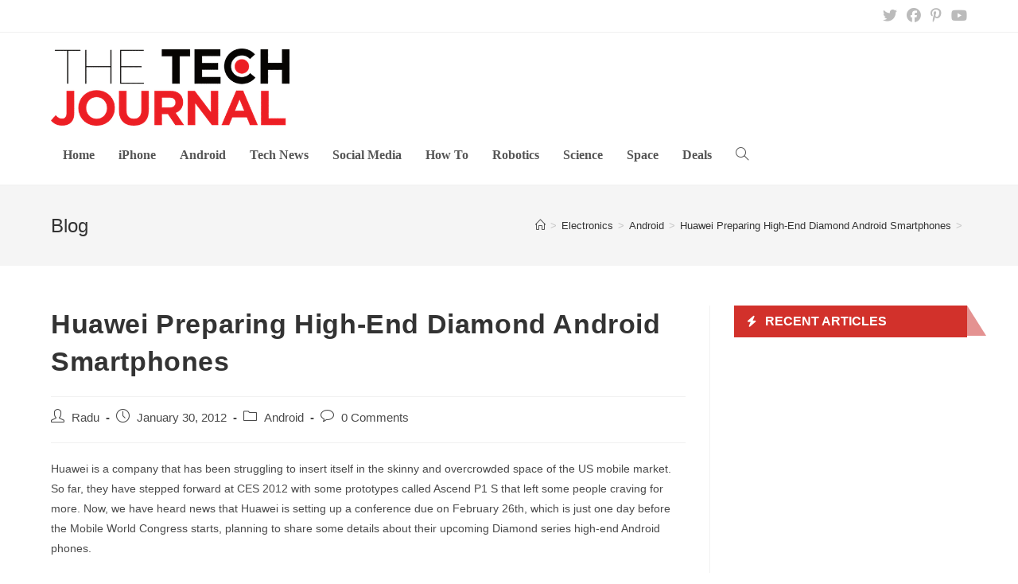

--- FILE ---
content_type: text/html; charset=UTF-8
request_url: https://thetechjournal.com/electronics/android/huawei-preparing-high-end-diamond-android-smartphones.xhtml
body_size: 20042
content:
<!DOCTYPE html>
<html class="html" lang="en-US" prefix="og: https://ogp.me/ns#">
<head>
	<meta charset="UTF-8">
	<link rel="profile" href="https://gmpg.org/xfn/11">

	<link rel="pingback" href="https://thetechjournal.com/xmlrpc.php">
<meta name="viewport" content="width=device-width, initial-scale=1">
<!-- Search Engine Optimization by Rank Math PRO - https://rankmath.com/ -->
<title>Huawei Preparing High-End Diamond Android Smartphones - The Tech Journal</title>
<link data-rocket-preload as="style" href="https://fonts.googleapis.com/css?family=DM%20Sans%3A100%2C100italic%2C200%2C200italic%2C300%2C300italic%2C400%2C400italic%2C500%2C500italic%2C600%2C600italic%2C700%2C700italic%2C800%2C800italic%2C900%2C900italic%7CTimes%20New%20Roman%3A100%2C100italic%2C200%2C200italic%2C300%2C300italic%2C400%2C400italic%2C500%2C500italic%2C600%2C600italic%2C700%2C700italic%2C800%2C800italic%2C900%2C900italic&#038;display=swap" rel="preload">
<link href="https://fonts.googleapis.com/css?family=DM%20Sans%3A100%2C100italic%2C200%2C200italic%2C300%2C300italic%2C400%2C400italic%2C500%2C500italic%2C600%2C600italic%2C700%2C700italic%2C800%2C800italic%2C900%2C900italic%7CTimes%20New%20Roman%3A100%2C100italic%2C200%2C200italic%2C300%2C300italic%2C400%2C400italic%2C500%2C500italic%2C600%2C600italic%2C700%2C700italic%2C800%2C800italic%2C900%2C900italic&#038;display=swap" media="print" onload="this.media=&#039;all&#039;" rel="stylesheet">
<noscript data-wpr-hosted-gf-parameters=""><link rel="stylesheet" href="https://fonts.googleapis.com/css?family=DM%20Sans%3A100%2C100italic%2C200%2C200italic%2C300%2C300italic%2C400%2C400italic%2C500%2C500italic%2C600%2C600italic%2C700%2C700italic%2C800%2C800italic%2C900%2C900italic%7CTimes%20New%20Roman%3A100%2C100italic%2C200%2C200italic%2C300%2C300italic%2C400%2C400italic%2C500%2C500italic%2C600%2C600italic%2C700%2C700italic%2C800%2C800italic%2C900%2C900italic&#038;display=swap"></noscript>
<meta name="description" content="Hauwei is a company that has been struggling to insert itself in the skinny and overcrowded space of the US mobile market. So far, they have stepped forward at CES 2012 with some prototypes called Ascend P1 S that left some people craving for more. Now, we have heard news that Huawei is setting up a conference due on February 26th, which is just one day before the Mobile World Congress starts, planning to share some details about their upcoming Diamond series high-end Android phones."/>
<meta name="robots" content="index, follow, max-snippet:-1, max-video-preview:-1, max-image-preview:large"/>
<link rel="canonical" href="https://thetechjournal.com/electronics/android/huawei-preparing-high-end-diamond-android-smartphones.xhtml" />
<meta property="og:locale" content="en_US" />
<meta property="og:type" content="article" />
<meta property="og:title" content="Huawei Preparing High-End Diamond Android Smartphones - The Tech Journal" />
<meta property="og:description" content="Hauwei is a company that has been struggling to insert itself in the skinny and overcrowded space of the US mobile market. So far, they have stepped forward at CES 2012 with some prototypes called Ascend P1 S that left some people craving for more. Now, we have heard news that Huawei is setting up a conference due on February 26th, which is just one day before the Mobile World Congress starts, planning to share some details about their upcoming Diamond series high-end Android phones." />
<meta property="og:url" content="https://thetechjournal.com/electronics/android/huawei-preparing-high-end-diamond-android-smartphones.xhtml" />
<meta property="og:site_name" content="The Tech Journal" />
<meta property="article:publisher" content="https://www.facebook.com/TheTechJournal" />
<meta property="article:tag" content="4G" />
<meta property="article:tag" content="amoled" />
<meta property="article:tag" content="AMOLED display" />
<meta property="article:tag" content="amoled news" />
<meta property="article:tag" content="AMOLED qHD display" />
<meta property="article:tag" content="Android Smartphones" />
<meta property="article:tag" content="Apple" />
<meta property="article:tag" content="Ascend P1 S" />
<meta property="article:tag" content="CES" />
<meta property="article:tag" content="CES 2012" />
<meta property="article:tag" content="ces news" />
<meta property="article:tag" content="Diamond Android Smartphones" />
<meta property="article:tag" content="diamond huawei" />
<meta property="article:tag" content="Hauwai devices" />
<meta property="article:tag" content="HSPA" />
<meta property="article:tag" content="Huawei" />
<meta property="article:tag" content="Huawei android smartphones" />
<meta property="article:tag" content="Huawei news" />
<meta property="article:tag" content="Huawei phones" />
<meta property="article:tag" content="Huawei smartphones" />
<meta property="article:tag" content="mobile world congress" />
<meta property="article:tag" content="mobile world congress 2012" />
<meta property="article:tag" content="MWC 2012" />
<meta property="article:tag" content="Nvidia" />
<meta property="article:tag" content="nvidia tegra 3" />
<meta property="article:tag" content="Nvidia Tegra 3 Chips" />
<meta property="article:tag" content="quad-core" />
<meta property="article:tag" content="Tegra 3" />
<meta property="article:tag" content="Tegra 3 chips" />
<meta property="article:tag" content="US mobile market" />
<meta property="article:section" content="Android" />
<meta property="og:image" content="https://thetechjournal.com/wp-content/uploads/2012/01/huawei-diamond.jpg" />
<meta property="og:image:secure_url" content="https://thetechjournal.com/wp-content/uploads/2012/01/huawei-diamond.jpg" />
<meta property="og:image:width" content="390" />
<meta property="og:image:height" content="540" />
<meta property="og:image:alt" content="Huawei Preparing High-End Diamond Android Smartphones" />
<meta property="og:image:type" content="image/jpeg" />
<meta property="article:published_time" content="2012-01-30T03:05:51+06:00" />
<meta name="twitter:card" content="summary_large_image" />
<meta name="twitter:title" content="Huawei Preparing High-End Diamond Android Smartphones - The Tech Journal" />
<meta name="twitter:description" content="Hauwei is a company that has been struggling to insert itself in the skinny and overcrowded space of the US mobile market. So far, they have stepped forward at CES 2012 with some prototypes called Ascend P1 S that left some people craving for more. Now, we have heard news that Huawei is setting up a conference due on February 26th, which is just one day before the Mobile World Congress starts, planning to share some details about their upcoming Diamond series high-end Android phones." />
<meta name="twitter:site" content="@TheTechJournal" />
<meta name="twitter:creator" content="@TheTechJournal" />
<meta name="twitter:image" content="https://thetechjournal.com/wp-content/uploads/2012/01/huawei-diamond.jpg" />
<script type="application/ld+json" class="rank-math-schema-pro">{"@context":"https://schema.org","@graph":[{"@type":["Organization","Person"],"@id":"https://thetechjournal.com/#person","name":"The Tech Journal","url":"https://thetechjournal.com","sameAs":["https://www.facebook.com/TheTechJournal","https://twitter.com/TheTechJournal"],"logo":{"@type":"ImageObject","@id":"https://thetechjournal.com/#logo","url":"https://thetechjournal.com/wp-content/uploads/2017/08/TTJ-Logo-512px-150x48.png","contentUrl":"https://thetechjournal.com/wp-content/uploads/2017/08/TTJ-Logo-512px-150x48.png","caption":"The Tech Journal","inLanguage":"en-US"},"image":{"@id":"https://thetechjournal.com/#logo"}},{"@type":"WebSite","@id":"https://thetechjournal.com/#website","url":"https://thetechjournal.com","name":"The Tech Journal","publisher":{"@id":"https://thetechjournal.com/#person"},"inLanguage":"en-US"},{"@type":"ImageObject","@id":"https://thetechjournal.com/wp-content/uploads/2012/01/huawei-diamond.jpg","url":"https://thetechjournal.com/wp-content/uploads/2012/01/huawei-diamond.jpg","width":"390","height":"540","inLanguage":"en-US"},{"@type":"WebPage","@id":"https://thetechjournal.com/electronics/android/huawei-preparing-high-end-diamond-android-smartphones.xhtml#webpage","url":"https://thetechjournal.com/electronics/android/huawei-preparing-high-end-diamond-android-smartphones.xhtml","name":"Huawei Preparing High-End Diamond Android Smartphones - The Tech Journal","datePublished":"2012-01-30T03:05:51+06:00","dateModified":"2012-01-30T03:05:51+06:00","isPartOf":{"@id":"https://thetechjournal.com/#website"},"primaryImageOfPage":{"@id":"https://thetechjournal.com/wp-content/uploads/2012/01/huawei-diamond.jpg"},"inLanguage":"en-US"},{"@type":"Person","@id":"https://thetechjournal.com/author/radu_tyrsina","name":"Radu","url":"https://thetechjournal.com/author/radu_tyrsina","image":{"@type":"ImageObject","@id":"https://secure.gravatar.com/avatar/12afc8862a561635b56ca65ceaa59ffcf6a2f968b9ac94a8513b8b2acc900ca3?s=96&amp;d=mm&amp;r=g","url":"https://secure.gravatar.com/avatar/12afc8862a561635b56ca65ceaa59ffcf6a2f968b9ac94a8513b8b2acc900ca3?s=96&amp;d=mm&amp;r=g","caption":"Radu","inLanguage":"en-US"}},{"@type":"BlogPosting","headline":"Huawei Preparing High-End Diamond Android Smartphones - The Tech Journal","datePublished":"2012-01-30T03:05:51+06:00","dateModified":"2012-01-30T03:05:51+06:00","articleSection":"Android","author":{"@id":"https://thetechjournal.com/author/radu_tyrsina","name":"Radu"},"publisher":{"@id":"https://thetechjournal.com/#person"},"description":"Hauwei is a company that has been struggling to insert itself in the skinny and overcrowded space of the US mobile market. So far, they have stepped forward at CES 2012 with some prototypes called Ascend P1 S that left some people craving for more. Now, we have heard news that Huawei is setting up a conference due on February 26th, which is just one day before the Mobile World Congress starts, planning to share some details about their upcoming Diamond series high-end Android phones.","name":"Huawei Preparing High-End Diamond Android Smartphones - The Tech Journal","@id":"https://thetechjournal.com/electronics/android/huawei-preparing-high-end-diamond-android-smartphones.xhtml#richSnippet","isPartOf":{"@id":"https://thetechjournal.com/electronics/android/huawei-preparing-high-end-diamond-android-smartphones.xhtml#webpage"},"image":{"@id":"https://thetechjournal.com/wp-content/uploads/2012/01/huawei-diamond.jpg"},"inLanguage":"en-US","mainEntityOfPage":{"@id":"https://thetechjournal.com/electronics/android/huawei-preparing-high-end-diamond-android-smartphones.xhtml#webpage"}}]}</script>
<!-- /Rank Math WordPress SEO plugin -->

<link rel='dns-prefetch' href='//www.googletagmanager.com' />
<link href='https://fonts.gstatic.com' crossorigin rel='preconnect' />
<link rel="alternate" type="application/rss+xml" title="The Tech Journal &raquo; Feed" href="https://thetechjournal.com/feed" />
<link rel="alternate" type="application/rss+xml" title="The Tech Journal &raquo; Comments Feed" href="https://thetechjournal.com/comments/feed" />
<link rel="alternate" type="application/rss+xml" title="The Tech Journal &raquo; Huawei Preparing High-End Diamond Android Smartphones Comments Feed" href="https://thetechjournal.com/electronics/android/huawei-preparing-high-end-diamond-android-smartphones.xhtml/feed" />
<link rel="alternate" title="oEmbed (JSON)" type="application/json+oembed" href="https://thetechjournal.com/wp-json/oembed/1.0/embed?url=https%3A%2F%2Fthetechjournal.com%2Felectronics%2Fandroid%2Fhuawei-preparing-high-end-diamond-android-smartphones.xhtml" />
<link rel="alternate" title="oEmbed (XML)" type="text/xml+oembed" href="https://thetechjournal.com/wp-json/oembed/1.0/embed?url=https%3A%2F%2Fthetechjournal.com%2Felectronics%2Fandroid%2Fhuawei-preparing-high-end-diamond-android-smartphones.xhtml&#038;format=xml" />
<style id='wp-img-auto-sizes-contain-inline-css'>
img:is([sizes=auto i],[sizes^="auto," i]){contain-intrinsic-size:3000px 1500px}
/*# sourceURL=wp-img-auto-sizes-contain-inline-css */
</style>
<style id='wp-emoji-styles-inline-css'>

	img.wp-smiley, img.emoji {
		display: inline !important;
		border: none !important;
		box-shadow: none !important;
		height: 1em !important;
		width: 1em !important;
		margin: 0 0.07em !important;
		vertical-align: -0.1em !important;
		background: none !important;
		padding: 0 !important;
	}
/*# sourceURL=wp-emoji-styles-inline-css */
</style>
<style id='wp-block-library-inline-css'>
:root{--wp-block-synced-color:#7a00df;--wp-block-synced-color--rgb:122,0,223;--wp-bound-block-color:var(--wp-block-synced-color);--wp-editor-canvas-background:#ddd;--wp-admin-theme-color:#007cba;--wp-admin-theme-color--rgb:0,124,186;--wp-admin-theme-color-darker-10:#006ba1;--wp-admin-theme-color-darker-10--rgb:0,107,160.5;--wp-admin-theme-color-darker-20:#005a87;--wp-admin-theme-color-darker-20--rgb:0,90,135;--wp-admin-border-width-focus:2px}@media (min-resolution:192dpi){:root{--wp-admin-border-width-focus:1.5px}}.wp-element-button{cursor:pointer}:root .has-very-light-gray-background-color{background-color:#eee}:root .has-very-dark-gray-background-color{background-color:#313131}:root .has-very-light-gray-color{color:#eee}:root .has-very-dark-gray-color{color:#313131}:root .has-vivid-green-cyan-to-vivid-cyan-blue-gradient-background{background:linear-gradient(135deg,#00d084,#0693e3)}:root .has-purple-crush-gradient-background{background:linear-gradient(135deg,#34e2e4,#4721fb 50%,#ab1dfe)}:root .has-hazy-dawn-gradient-background{background:linear-gradient(135deg,#faaca8,#dad0ec)}:root .has-subdued-olive-gradient-background{background:linear-gradient(135deg,#fafae1,#67a671)}:root .has-atomic-cream-gradient-background{background:linear-gradient(135deg,#fdd79a,#004a59)}:root .has-nightshade-gradient-background{background:linear-gradient(135deg,#330968,#31cdcf)}:root .has-midnight-gradient-background{background:linear-gradient(135deg,#020381,#2874fc)}:root{--wp--preset--font-size--normal:16px;--wp--preset--font-size--huge:42px}.has-regular-font-size{font-size:1em}.has-larger-font-size{font-size:2.625em}.has-normal-font-size{font-size:var(--wp--preset--font-size--normal)}.has-huge-font-size{font-size:var(--wp--preset--font-size--huge)}.has-text-align-center{text-align:center}.has-text-align-left{text-align:left}.has-text-align-right{text-align:right}.has-fit-text{white-space:nowrap!important}#end-resizable-editor-section{display:none}.aligncenter{clear:both}.items-justified-left{justify-content:flex-start}.items-justified-center{justify-content:center}.items-justified-right{justify-content:flex-end}.items-justified-space-between{justify-content:space-between}.screen-reader-text{border:0;clip-path:inset(50%);height:1px;margin:-1px;overflow:hidden;padding:0;position:absolute;width:1px;word-wrap:normal!important}.screen-reader-text:focus{background-color:#ddd;clip-path:none;color:#444;display:block;font-size:1em;height:auto;left:5px;line-height:normal;padding:15px 23px 14px;text-decoration:none;top:5px;width:auto;z-index:100000}html :where(.has-border-color){border-style:solid}html :where([style*=border-top-color]){border-top-style:solid}html :where([style*=border-right-color]){border-right-style:solid}html :where([style*=border-bottom-color]){border-bottom-style:solid}html :where([style*=border-left-color]){border-left-style:solid}html :where([style*=border-width]){border-style:solid}html :where([style*=border-top-width]){border-top-style:solid}html :where([style*=border-right-width]){border-right-style:solid}html :where([style*=border-bottom-width]){border-bottom-style:solid}html :where([style*=border-left-width]){border-left-style:solid}html :where(img[class*=wp-image-]){height:auto;max-width:100%}:where(figure){margin:0 0 1em}html :where(.is-position-sticky){--wp-admin--admin-bar--position-offset:var(--wp-admin--admin-bar--height,0px)}@media screen and (max-width:600px){html :where(.is-position-sticky){--wp-admin--admin-bar--position-offset:0px}}

/*# sourceURL=wp-block-library-inline-css */
</style><style id='global-styles-inline-css'>
:root{--wp--preset--aspect-ratio--square: 1;--wp--preset--aspect-ratio--4-3: 4/3;--wp--preset--aspect-ratio--3-4: 3/4;--wp--preset--aspect-ratio--3-2: 3/2;--wp--preset--aspect-ratio--2-3: 2/3;--wp--preset--aspect-ratio--16-9: 16/9;--wp--preset--aspect-ratio--9-16: 9/16;--wp--preset--color--black: #000000;--wp--preset--color--cyan-bluish-gray: #abb8c3;--wp--preset--color--white: #ffffff;--wp--preset--color--pale-pink: #f78da7;--wp--preset--color--vivid-red: #cf2e2e;--wp--preset--color--luminous-vivid-orange: #ff6900;--wp--preset--color--luminous-vivid-amber: #fcb900;--wp--preset--color--light-green-cyan: #7bdcb5;--wp--preset--color--vivid-green-cyan: #00d084;--wp--preset--color--pale-cyan-blue: #8ed1fc;--wp--preset--color--vivid-cyan-blue: #0693e3;--wp--preset--color--vivid-purple: #9b51e0;--wp--preset--gradient--vivid-cyan-blue-to-vivid-purple: linear-gradient(135deg,rgb(6,147,227) 0%,rgb(155,81,224) 100%);--wp--preset--gradient--light-green-cyan-to-vivid-green-cyan: linear-gradient(135deg,rgb(122,220,180) 0%,rgb(0,208,130) 100%);--wp--preset--gradient--luminous-vivid-amber-to-luminous-vivid-orange: linear-gradient(135deg,rgb(252,185,0) 0%,rgb(255,105,0) 100%);--wp--preset--gradient--luminous-vivid-orange-to-vivid-red: linear-gradient(135deg,rgb(255,105,0) 0%,rgb(207,46,46) 100%);--wp--preset--gradient--very-light-gray-to-cyan-bluish-gray: linear-gradient(135deg,rgb(238,238,238) 0%,rgb(169,184,195) 100%);--wp--preset--gradient--cool-to-warm-spectrum: linear-gradient(135deg,rgb(74,234,220) 0%,rgb(151,120,209) 20%,rgb(207,42,186) 40%,rgb(238,44,130) 60%,rgb(251,105,98) 80%,rgb(254,248,76) 100%);--wp--preset--gradient--blush-light-purple: linear-gradient(135deg,rgb(255,206,236) 0%,rgb(152,150,240) 100%);--wp--preset--gradient--blush-bordeaux: linear-gradient(135deg,rgb(254,205,165) 0%,rgb(254,45,45) 50%,rgb(107,0,62) 100%);--wp--preset--gradient--luminous-dusk: linear-gradient(135deg,rgb(255,203,112) 0%,rgb(199,81,192) 50%,rgb(65,88,208) 100%);--wp--preset--gradient--pale-ocean: linear-gradient(135deg,rgb(255,245,203) 0%,rgb(182,227,212) 50%,rgb(51,167,181) 100%);--wp--preset--gradient--electric-grass: linear-gradient(135deg,rgb(202,248,128) 0%,rgb(113,206,126) 100%);--wp--preset--gradient--midnight: linear-gradient(135deg,rgb(2,3,129) 0%,rgb(40,116,252) 100%);--wp--preset--font-size--small: 13px;--wp--preset--font-size--medium: 20px;--wp--preset--font-size--large: 36px;--wp--preset--font-size--x-large: 42px;--wp--preset--spacing--20: 0.44rem;--wp--preset--spacing--30: 0.67rem;--wp--preset--spacing--40: 1rem;--wp--preset--spacing--50: 1.5rem;--wp--preset--spacing--60: 2.25rem;--wp--preset--spacing--70: 3.38rem;--wp--preset--spacing--80: 5.06rem;--wp--preset--shadow--natural: 6px 6px 9px rgba(0, 0, 0, 0.2);--wp--preset--shadow--deep: 12px 12px 50px rgba(0, 0, 0, 0.4);--wp--preset--shadow--sharp: 6px 6px 0px rgba(0, 0, 0, 0.2);--wp--preset--shadow--outlined: 6px 6px 0px -3px rgb(255, 255, 255), 6px 6px rgb(0, 0, 0);--wp--preset--shadow--crisp: 6px 6px 0px rgb(0, 0, 0);}:where(.is-layout-flex){gap: 0.5em;}:where(.is-layout-grid){gap: 0.5em;}body .is-layout-flex{display: flex;}.is-layout-flex{flex-wrap: wrap;align-items: center;}.is-layout-flex > :is(*, div){margin: 0;}body .is-layout-grid{display: grid;}.is-layout-grid > :is(*, div){margin: 0;}:where(.wp-block-columns.is-layout-flex){gap: 2em;}:where(.wp-block-columns.is-layout-grid){gap: 2em;}:where(.wp-block-post-template.is-layout-flex){gap: 1.25em;}:where(.wp-block-post-template.is-layout-grid){gap: 1.25em;}.has-black-color{color: var(--wp--preset--color--black) !important;}.has-cyan-bluish-gray-color{color: var(--wp--preset--color--cyan-bluish-gray) !important;}.has-white-color{color: var(--wp--preset--color--white) !important;}.has-pale-pink-color{color: var(--wp--preset--color--pale-pink) !important;}.has-vivid-red-color{color: var(--wp--preset--color--vivid-red) !important;}.has-luminous-vivid-orange-color{color: var(--wp--preset--color--luminous-vivid-orange) !important;}.has-luminous-vivid-amber-color{color: var(--wp--preset--color--luminous-vivid-amber) !important;}.has-light-green-cyan-color{color: var(--wp--preset--color--light-green-cyan) !important;}.has-vivid-green-cyan-color{color: var(--wp--preset--color--vivid-green-cyan) !important;}.has-pale-cyan-blue-color{color: var(--wp--preset--color--pale-cyan-blue) !important;}.has-vivid-cyan-blue-color{color: var(--wp--preset--color--vivid-cyan-blue) !important;}.has-vivid-purple-color{color: var(--wp--preset--color--vivid-purple) !important;}.has-black-background-color{background-color: var(--wp--preset--color--black) !important;}.has-cyan-bluish-gray-background-color{background-color: var(--wp--preset--color--cyan-bluish-gray) !important;}.has-white-background-color{background-color: var(--wp--preset--color--white) !important;}.has-pale-pink-background-color{background-color: var(--wp--preset--color--pale-pink) !important;}.has-vivid-red-background-color{background-color: var(--wp--preset--color--vivid-red) !important;}.has-luminous-vivid-orange-background-color{background-color: var(--wp--preset--color--luminous-vivid-orange) !important;}.has-luminous-vivid-amber-background-color{background-color: var(--wp--preset--color--luminous-vivid-amber) !important;}.has-light-green-cyan-background-color{background-color: var(--wp--preset--color--light-green-cyan) !important;}.has-vivid-green-cyan-background-color{background-color: var(--wp--preset--color--vivid-green-cyan) !important;}.has-pale-cyan-blue-background-color{background-color: var(--wp--preset--color--pale-cyan-blue) !important;}.has-vivid-cyan-blue-background-color{background-color: var(--wp--preset--color--vivid-cyan-blue) !important;}.has-vivid-purple-background-color{background-color: var(--wp--preset--color--vivid-purple) !important;}.has-black-border-color{border-color: var(--wp--preset--color--black) !important;}.has-cyan-bluish-gray-border-color{border-color: var(--wp--preset--color--cyan-bluish-gray) !important;}.has-white-border-color{border-color: var(--wp--preset--color--white) !important;}.has-pale-pink-border-color{border-color: var(--wp--preset--color--pale-pink) !important;}.has-vivid-red-border-color{border-color: var(--wp--preset--color--vivid-red) !important;}.has-luminous-vivid-orange-border-color{border-color: var(--wp--preset--color--luminous-vivid-orange) !important;}.has-luminous-vivid-amber-border-color{border-color: var(--wp--preset--color--luminous-vivid-amber) !important;}.has-light-green-cyan-border-color{border-color: var(--wp--preset--color--light-green-cyan) !important;}.has-vivid-green-cyan-border-color{border-color: var(--wp--preset--color--vivid-green-cyan) !important;}.has-pale-cyan-blue-border-color{border-color: var(--wp--preset--color--pale-cyan-blue) !important;}.has-vivid-cyan-blue-border-color{border-color: var(--wp--preset--color--vivid-cyan-blue) !important;}.has-vivid-purple-border-color{border-color: var(--wp--preset--color--vivid-purple) !important;}.has-vivid-cyan-blue-to-vivid-purple-gradient-background{background: var(--wp--preset--gradient--vivid-cyan-blue-to-vivid-purple) !important;}.has-light-green-cyan-to-vivid-green-cyan-gradient-background{background: var(--wp--preset--gradient--light-green-cyan-to-vivid-green-cyan) !important;}.has-luminous-vivid-amber-to-luminous-vivid-orange-gradient-background{background: var(--wp--preset--gradient--luminous-vivid-amber-to-luminous-vivid-orange) !important;}.has-luminous-vivid-orange-to-vivid-red-gradient-background{background: var(--wp--preset--gradient--luminous-vivid-orange-to-vivid-red) !important;}.has-very-light-gray-to-cyan-bluish-gray-gradient-background{background: var(--wp--preset--gradient--very-light-gray-to-cyan-bluish-gray) !important;}.has-cool-to-warm-spectrum-gradient-background{background: var(--wp--preset--gradient--cool-to-warm-spectrum) !important;}.has-blush-light-purple-gradient-background{background: var(--wp--preset--gradient--blush-light-purple) !important;}.has-blush-bordeaux-gradient-background{background: var(--wp--preset--gradient--blush-bordeaux) !important;}.has-luminous-dusk-gradient-background{background: var(--wp--preset--gradient--luminous-dusk) !important;}.has-pale-ocean-gradient-background{background: var(--wp--preset--gradient--pale-ocean) !important;}.has-electric-grass-gradient-background{background: var(--wp--preset--gradient--electric-grass) !important;}.has-midnight-gradient-background{background: var(--wp--preset--gradient--midnight) !important;}.has-small-font-size{font-size: var(--wp--preset--font-size--small) !important;}.has-medium-font-size{font-size: var(--wp--preset--font-size--medium) !important;}.has-large-font-size{font-size: var(--wp--preset--font-size--large) !important;}.has-x-large-font-size{font-size: var(--wp--preset--font-size--x-large) !important;}
/*# sourceURL=global-styles-inline-css */
</style>

<style id='classic-theme-styles-inline-css'>
/*! This file is auto-generated */
.wp-block-button__link{color:#fff;background-color:#32373c;border-radius:9999px;box-shadow:none;text-decoration:none;padding:calc(.667em + 2px) calc(1.333em + 2px);font-size:1.125em}.wp-block-file__button{background:#32373c;color:#fff;text-decoration:none}
/*# sourceURL=/wp-includes/css/classic-themes.min.css */
</style>
<link rel='stylesheet' id='essential-blocks-widgte-frontend-style-css' href='https://thetechjournal.com/wp-content/uploads/eb-style/frontend/frontend-widget-70729.min.css?ver=1768991191' media='all' />
<link rel='stylesheet' id='eb-widget-style-css' href='https://thetechjournal.com/wp-content/uploads/eb-style/eb-style-widget.min.css?ver=1359321562' media='all' />
<link data-minify="1" rel='stylesheet' id='font-awesome-css' href='https://thetechjournal.com/wp-content/cache/min/1/wp-content/themes/oceanwp/assets/fonts/fontawesome/css/all.min.css?ver=1768987936' media='all' />
<link data-minify="1" rel='stylesheet' id='simple-line-icons-css' href='https://thetechjournal.com/wp-content/cache/min/1/wp-content/themes/oceanwp/assets/css/third/simple-line-icons.min.css?ver=1768987936' media='all' />
<link rel='stylesheet' id='oceanwp-style-css' href='https://thetechjournal.com/wp-content/themes/oceanwp/assets/css/style.min.css?ver=3.5.5' media='all' />
<link data-minify="1" rel='stylesheet' id='dashicons-css' href='https://thetechjournal.com/wp-content/cache/min/1/wp-includes/css/dashicons.min.css?ver=1768987936' media='all' />
<style id='rocket-lazyload-inline-css'>
.rll-youtube-player{position:relative;padding-bottom:56.23%;height:0;overflow:hidden;max-width:100%;}.rll-youtube-player:focus-within{outline: 2px solid currentColor;outline-offset: 5px;}.rll-youtube-player iframe{position:absolute;top:0;left:0;width:100%;height:100%;z-index:100;background:0 0}.rll-youtube-player img{bottom:0;display:block;left:0;margin:auto;max-width:100%;width:100%;position:absolute;right:0;top:0;border:none;height:auto;-webkit-transition:.4s all;-moz-transition:.4s all;transition:.4s all}.rll-youtube-player img:hover{-webkit-filter:brightness(75%)}.rll-youtube-player .play{height:100%;width:100%;left:0;top:0;position:absolute;background:url(https://thetechjournal.com/wp-content/plugins/wp-rocket/assets/img/youtube.png) no-repeat center;background-color: transparent !important;cursor:pointer;border:none;}.wp-embed-responsive .wp-has-aspect-ratio .rll-youtube-player{position:absolute;padding-bottom:0;width:100%;height:100%;top:0;bottom:0;left:0;right:0}
/*# sourceURL=rocket-lazyload-inline-css */
</style>
<script src="https://thetechjournal.com/wp-includes/js/jquery/jquery.min.js?ver=3.7.1" id="jquery-core-js"></script>
<script src="https://thetechjournal.com/wp-includes/js/jquery/jquery-migrate.min.js?ver=3.4.1" id="jquery-migrate-js" data-rocket-defer defer></script>

<!-- Google tag (gtag.js) snippet added by Site Kit -->
<!-- Google Analytics snippet added by Site Kit -->
<script src="https://www.googletagmanager.com/gtag/js?id=G-WK41MKX1BR" id="google_gtagjs-js" async></script>
<script id="google_gtagjs-js-after">
window.dataLayer = window.dataLayer || [];function gtag(){dataLayer.push(arguments);}
gtag("set","linker",{"domains":["thetechjournal.com"]});
gtag("js", new Date());
gtag("set", "developer_id.dZTNiMT", true);
gtag("config", "G-WK41MKX1BR");
//# sourceURL=google_gtagjs-js-after
</script>
<link rel="https://api.w.org/" href="https://thetechjournal.com/wp-json/" /><link rel="alternate" title="JSON" type="application/json" href="https://thetechjournal.com/wp-json/wp/v2/posts/70729" /><link rel="EditURI" type="application/rsd+xml" title="RSD" href="https://thetechjournal.com/xmlrpc.php?rsd" />
<meta name="generator" content="WordPress 6.9" />
<link rel='shortlink' href='https://thetechjournal.com/?p=70729' />
<style id="essential-blocks-global-styles">
            :root {
                --eb-global-primary-color: #101828;
--eb-global-secondary-color: #475467;
--eb-global-tertiary-color: #98A2B3;
--eb-global-text-color: #475467;
--eb-global-heading-color: #1D2939;
--eb-global-link-color: #444CE7;
--eb-global-background-color: #F9FAFB;
--eb-global-button-text-color: #FFFFFF;
--eb-global-button-background-color: #101828;
--eb-gradient-primary-color: linear-gradient(90deg, hsla(259, 84%, 78%, 1) 0%, hsla(206, 67%, 75%, 1) 100%);
--eb-gradient-secondary-color: linear-gradient(90deg, hsla(18, 76%, 85%, 1) 0%, hsla(203, 69%, 84%, 1) 100%);
--eb-gradient-tertiary-color: linear-gradient(90deg, hsla(248, 21%, 15%, 1) 0%, hsla(250, 14%, 61%, 1) 100%);
--eb-gradient-background-color: linear-gradient(90deg, rgb(250, 250, 250) 0%, rgb(233, 233, 233) 49%, rgb(244, 243, 243) 100%);

                --eb-tablet-breakpoint: 1024px;
--eb-mobile-breakpoint: 767px;

            }
            
            
        </style><meta name="generator" content="Site Kit by Google 1.170.0" />		<style id="wp-custom-css">
			.home .page-header{display:none}.tj-section-heading{border-bottom:2px solid #d2322b}.tj-section-heading .eb-feature-list-item{background:#d2312b;padding:11px 15px 4px;position:relative}.tj-section-heading .eb-feature-list-item::after{content:"";width:0;height:0;border-style:solid;border-width:38px 0 0 24px;border-color:transparent transparent transparent #e49291;position:absolute;bottom:0;left:100%}.tj-section-heading .eb-feature-list-items .eb-feature-list-item .eb-feature-list-icon-box .eb-feature-list-icon{font-size:14px;padding-top:0;padding-right:0;padding-left:0;padding-bottom:0}.tj-section-heading .eb-feature-list-items .eb-feature-list-item .eb-feature-list-content-box .eb-feature-list-title{font-size:16px;line-height:1.5em;font-weight:700;text-transform:uppercase;margin:-3px 0 0;color:#ffffff}.tj-section-heading .eb-feature-list-items .eb-feature-list-item .eb-feature-list-content-box{margin:0 0 0 10px}.site-breadcrumbs ol li a:hover{color:#d2322b}.related-thumb img{height:150px;object-fit:cover}.archive.category .blog-entry-inner{border-color:#F5F5F5}.archive.category .thumbnail-caption{display:none}.archive.category .thumbnail img{height:250px;object-fit:cover}.archive.category h2.blog-entry-title a,.archive.category .blog-entry-readmore a{transition:all 0.3s}.archive.category h2.blog-entry-title a:hover,.archive.category .blog-entry-readmore a:hover{color:#d2322b !important}.oceanwp-pagination ul.page-numbers{text-align:center;padding-top:40px}.oceanwp-pagination .page-numbers.current{background:#d2322b;color:#ffffff;border-color:#d2322b}.oceanwp-pagination .page-numbers:hover{border-color:#d2322b}.oceanwp-pagination .page-numbers.current:hover{color:#ffffff}.minimal-header.left-menu #site-logo{width:100%}.related-post-title a:hover{color:#d2322b !important}#site-navigation-wrap .dropdown-menu>li>a{font-size:16px;letter-spacing:0;font-family:Times New Roman;font-weight:600}.sidebar-box .ebpg-grid-post-holder .ebpg-entry-thumbnail img{height:200px}.widget_nav_menu .menu{text-align:center}.widget_nav_menu .menu .menu-item{border:0 !important;display:inline-block;padding:0 15px}.ttj-header-ad{display:inline}@media (max-width:1024px){.minimal-header.left-menu #site-logo{width:50%;padding-bottom:20px}#site-logo #site-logo-inner a img{width:150px}.ttj-header-ad{display:none}}		</style>
		<!-- OceanWP CSS -->
<style type="text/css">
/* General CSS */a:hover,a.light:hover,.theme-heading .text::before,.theme-heading .text::after,#top-bar-content >a:hover,#top-bar-social li.oceanwp-email a:hover,#site-navigation-wrap .dropdown-menu >li >a:hover,#site-header.medium-header #medium-searchform button:hover,.oceanwp-mobile-menu-icon a:hover,.blog-entry.post .blog-entry-header .entry-title a:hover,.blog-entry.post .blog-entry-readmore a:hover,.blog-entry.thumbnail-entry .blog-entry-category a,ul.meta li a:hover,.dropcap,.single nav.post-navigation .nav-links .title,body .related-post-title a:hover,body #wp-calendar caption,body .contact-info-widget.default i,body .contact-info-widget.big-icons i,body .custom-links-widget .oceanwp-custom-links li a:hover,body .custom-links-widget .oceanwp-custom-links li a:hover:before,body .posts-thumbnails-widget li a:hover,body .social-widget li.oceanwp-email a:hover,.comment-author .comment-meta .comment-reply-link,#respond #cancel-comment-reply-link:hover,#footer-widgets .footer-box a:hover,#footer-bottom a:hover,#footer-bottom #footer-bottom-menu a:hover,.sidr a:hover,.sidr-class-dropdown-toggle:hover,.sidr-class-menu-item-has-children.active >a,.sidr-class-menu-item-has-children.active >a >.sidr-class-dropdown-toggle,input[type=checkbox]:checked:before{color:#444444}.single nav.post-navigation .nav-links .title .owp-icon use,.blog-entry.post .blog-entry-readmore a:hover .owp-icon use,body .contact-info-widget.default .owp-icon use,body .contact-info-widget.big-icons .owp-icon use{stroke:#444444}input[type="button"],input[type="reset"],input[type="submit"],button[type="submit"],.button,#site-navigation-wrap .dropdown-menu >li.btn >a >span,.thumbnail:hover i,.post-quote-content,.omw-modal .omw-close-modal,body .contact-info-widget.big-icons li:hover i,body div.wpforms-container-full .wpforms-form input[type=submit],body div.wpforms-container-full .wpforms-form button[type=submit],body div.wpforms-container-full .wpforms-form .wpforms-page-button{background-color:#444444}.thumbnail:hover .link-post-svg-icon{background-color:#444444}body .contact-info-widget.big-icons li:hover .owp-icon{background-color:#444444}.widget-title{border-color:#444444}blockquote{border-color:#444444}#searchform-dropdown{border-color:#444444}.dropdown-menu .sub-menu{border-color:#444444}.blog-entry.large-entry .blog-entry-readmore a:hover{border-color:#444444}.oceanwp-newsletter-form-wrap input[type="email"]:focus{border-color:#444444}.social-widget li.oceanwp-email a:hover{border-color:#444444}#respond #cancel-comment-reply-link:hover{border-color:#444444}body .contact-info-widget.big-icons li:hover i{border-color:#444444}#footer-widgets .oceanwp-newsletter-form-wrap input[type="email"]:focus{border-color:#444444}blockquote,.wp-block-quote{border-left-color:#444444}body .contact-info-widget.big-icons li:hover .owp-icon{border-color:#444444}input[type="button"]:hover,input[type="reset"]:hover,input[type="submit"]:hover,button[type="submit"]:hover,input[type="button"]:focus,input[type="reset"]:focus,input[type="submit"]:focus,button[type="submit"]:focus,.button:hover,.button:focus,#site-navigation-wrap .dropdown-menu >li.btn >a:hover >span,.post-quote-author,.omw-modal .omw-close-modal:hover,body div.wpforms-container-full .wpforms-form input[type=submit]:hover,body div.wpforms-container-full .wpforms-form button[type=submit]:hover,body div.wpforms-container-full .wpforms-form .wpforms-page-button:hover{background-color:#d2322b}a:hover{color:#d2322b}a:hover .owp-icon use{stroke:#d2322b}.site-breadcrumbs a:hover,.background-image-page-header .site-breadcrumbs a:hover{color:#d2322b}.site-breadcrumbs a:hover .owp-icon use,.background-image-page-header .site-breadcrumbs a:hover .owp-icon use{stroke:#d2322b}#scroll-top:hover{background-color:#d2322b}.page-numbers a:hover,.page-links a:hover span,.page-numbers.current,.page-numbers.current:hover{color:#d2322b}.page-numbers a:hover .owp-icon use{stroke:#d2322b}/* Header CSS */#site-header-inner{padding:20px 0 0 0}#site-header.has-header-media .overlay-header-media{background-color:rgba(0,0,0,0.5)}#site-logo #site-logo-inner a img,#site-header.center-header #site-navigation-wrap .middle-site-logo a img{max-width:300px}#site-navigation-wrap .dropdown-menu >li >a:hover,.oceanwp-mobile-menu-icon a:hover,#searchform-header-replace-close:hover{color:#d2322b}#site-navigation-wrap .dropdown-menu >li >a:hover .owp-icon use,.oceanwp-mobile-menu-icon a:hover .owp-icon use,#searchform-header-replace-close:hover .owp-icon use{stroke:#d2322b}.dropdown-menu .sub-menu,#searchform-dropdown,.current-shop-items-dropdown{border-color:#d2322b}.dropdown-menu ul li a.menu-link:hover{color:#d2322b}.dropdown-menu ul li a.menu-link:hover .owp-icon use{stroke:#d2322b}.oceanwp-social-menu ul li a,.oceanwp-social-menu .colored ul li a,.oceanwp-social-menu .minimal ul li a,.oceanwp-social-menu .dark ul li a{font-size:16px}.oceanwp-social-menu ul li a .owp-icon,.oceanwp-social-menu .colored ul li a .owp-icon,.oceanwp-social-menu .minimal ul li a .owp-icon,.oceanwp-social-menu .dark ul li a .owp-icon{width:16px;height:16px}/* Top Bar CSS */#top-bar{padding:20px 0 20px 0}#top-bar-content a:hover,#top-bar-social-alt a:hover{color:#d2322b}#top-bar-social li a{font-size:18px}#top-bar-social li a:hover{color:#d2322b!important}#top-bar-social li a:hover .owp-icon use{stroke:#d2322b!important}/* Footer Widgets CSS */#footer-widgets .footer-box a:hover,#footer-widgets a:hover{color:#d2322b}/* Footer Bottom CSS */#footer-bottom{background-color:#f5f5f5}/* Sidebar CSS */.widget-title{border-color:#d2322b}
</style><noscript><style id="rocket-lazyload-nojs-css">.rll-youtube-player, [data-lazy-src]{display:none !important;}</style></noscript><link rel='stylesheet' id='essential-blocks-animation-css' href='https://thetechjournal.com/wp-content/plugins/essential-blocks/assets/css/animate.min.css?ver=6.0.0' media='all' />
<link data-minify="1" rel='stylesheet' id='essential-blocks-liquid-glass-css' href='https://thetechjournal.com/wp-content/cache/min/1/wp-content/plugins/essential-blocks/assets/css/liquid-glass.css?ver=1768987937' media='all' />
<link data-minify="1" rel='stylesheet' id='essential-blocks-fontawesome-css' href='https://thetechjournal.com/wp-content/cache/min/1/wp-content/plugins/essential-blocks/assets/fontawesome/css/all.min.css?ver=1768987937' media='all' />
<link data-minify="1" rel='stylesheet' id='essential-blocks-common-style-css' href='https://thetechjournal.com/wp-content/cache/min/1/wp-content/plugins/essential-blocks/assets/css/eb-common.css?ver=1768987937' media='all' />

<meta name="generator" content="WP Rocket 3.20.3" data-wpr-features="wpr_defer_js wpr_minify_js wpr_lazyload_images wpr_lazyload_iframes wpr_minify_css wpr_desktop" /></head>

<body class="wp-singular post-template-default single single-post postid-70729 single-format-standard wp-custom-logo wp-embed-responsive wp-theme-oceanwp oceanwp-theme dropdown-mobile default-breakpoint has-sidebar content-right-sidebar post-in-category-android has-topbar has-breadcrumbs has-blog-grid" itemscope="itemscope" itemtype="https://schema.org/Article">

	
	
	<div data-rocket-location-hash="8d4cf696f26de01be85ad0a187dccab0" id="outer-wrap" class="site clr">

		<a class="skip-link screen-reader-text" href="#main">Skip to content</a>

		
		<div data-rocket-location-hash="d32c78bb6c23ac2fe4709dc3c38ea82f" id="wrap" class="clr">

			

<div data-rocket-location-hash="e431264c670ab5170b2151ec2a6c42b2" id="top-bar-wrap" class="clr">

	<div id="top-bar" class="clr container has-no-content">

		
		<div id="top-bar-inner" class="clr">

			

<div id="top-bar-social" class="clr top-bar-right">

	<ul class="clr" aria-label="Social links">

		<li class="oceanwp-twitter"><a href="https://twitter.com/%20" aria-label="X (opens in a new tab)" target="_blank" rel="noopener noreferrer"><i class=" fab fa-twitter" aria-hidden="true" role="img"></i></a></li><li class="oceanwp-facebook"><a href="https://facebook.com/" aria-label="Facebook (opens in a new tab)" target="_blank" rel="noopener noreferrer"><i class=" fab fa-facebook" aria-hidden="true" role="img"></i></a></li><li class="oceanwp-pinterest"><a href="https://www.pinterest.com/" aria-label="Pinterest (opens in a new tab)" target="_blank" rel="noopener noreferrer"><i class=" fab fa-pinterest-p" aria-hidden="true" role="img"></i></a></li><li class="oceanwp-youtube"><a href="https://www.youtube.com/" aria-label="Youtube (opens in a new tab)" target="_blank" rel="noopener noreferrer"><i class=" fab fa-youtube" aria-hidden="true" role="img"></i></a></li>
	</ul>

</div><!-- #top-bar-social -->

		</div><!-- #top-bar-inner -->

		
	</div><!-- #top-bar -->

</div><!-- #top-bar-wrap -->


			
<header data-rocket-location-hash="bee6907887978d08659bf08182dee079" id="site-header" class="minimal-header left-menu clr" data-height="74" itemscope="itemscope" itemtype="https://schema.org/WPHeader" role="banner">

	
					
			<div id="site-header-inner" class="clr container">

				
				

<div id="site-logo" class="clr" itemscope itemtype="https://schema.org/Brand" >

	
	<div id="site-logo-inner" class="clr">

		<a href="https://thetechjournal.com/" class="custom-logo-link" rel="home"><img width="512" height="165" src="data:image/svg+xml,%3Csvg%20xmlns='http://www.w3.org/2000/svg'%20viewBox='0%200%20512%20165'%3E%3C/svg%3E" class="custom-logo" alt="The Tech Journal" decoding="async" fetchpriority="high" data-lazy-srcset="https://thetechjournal.com/wp-content/uploads/2017/08/TTJ-Logo-512px.png 512w, https://thetechjournal.com/wp-content/uploads/2017/08/TTJ-Logo-512px-150x48.png 150w" data-lazy-sizes="(max-width: 512px) 100vw, 512px" data-lazy-src="https://thetechjournal.com/wp-content/uploads/2017/08/TTJ-Logo-512px.png" /><noscript><img width="512" height="165" src="https://thetechjournal.com/wp-content/uploads/2017/08/TTJ-Logo-512px.png" class="custom-logo" alt="The Tech Journal" decoding="async" fetchpriority="high" srcset="https://thetechjournal.com/wp-content/uploads/2017/08/TTJ-Logo-512px.png 512w, https://thetechjournal.com/wp-content/uploads/2017/08/TTJ-Logo-512px-150x48.png 150w" sizes="(max-width: 512px) 100vw, 512px" /></noscript></a>
	</div><!-- #site-logo-inner -->

	
	
</div><!-- #site-logo -->

			<div id="site-navigation-wrap" class="clr">
			
			
			
			<nav id="site-navigation" class="navigation main-navigation clr" itemscope="itemscope" itemtype="https://schema.org/SiteNavigationElement" role="navigation" >

				<ul id="menu-menu-1" class="main-menu dropdown-menu sf-menu"><li id="menu-item-210241" class="menu-item menu-item-type-custom menu-item-object-custom menu-item-home menu-item-210241"><a href="http://thetechjournal.com/" class="menu-link"><span class="text-wrap">Home</span></a></li><li id="menu-item-210256" class="menu-item menu-item-type-taxonomy menu-item-object-category menu-item-210256"><a href="https://thetechjournal.com/category/electronics/iphone" class="menu-link"><span class="text-wrap">iPhone</span></a></li><li id="menu-item-210261" class="menu-item menu-item-type-taxonomy menu-item-object-category current-post-ancestor current-menu-parent current-post-parent menu-item-210261"><a href="https://thetechjournal.com/category/electronics/android" class="menu-link"><span class="text-wrap">Android</span></a></li><li id="menu-item-210257" class="menu-item menu-item-type-taxonomy menu-item-object-category menu-item-210257"><a href="https://thetechjournal.com/category/tech-news" class="menu-link"><span class="text-wrap">Tech News</span></a></li><li id="menu-item-210258" class="menu-item menu-item-type-taxonomy menu-item-object-category menu-item-210258"><a href="https://thetechjournal.com/category/internet/social-community" class="menu-link"><span class="text-wrap">Social Media</span></a></li><li id="menu-item-210259" class="menu-item menu-item-type-taxonomy menu-item-object-category menu-item-210259"><a href="https://thetechjournal.com/category/how-to" class="menu-link"><span class="text-wrap">How To</span></a></li><li id="menu-item-210263" class="menu-item menu-item-type-taxonomy menu-item-object-category menu-item-210263"><a href="https://thetechjournal.com/category/all-robots" class="menu-link"><span class="text-wrap">Robotics</span></a></li><li id="menu-item-210264" class="menu-item menu-item-type-taxonomy menu-item-object-category menu-item-210264"><a href="https://thetechjournal.com/category/science" class="menu-link"><span class="text-wrap">Science</span></a></li><li id="menu-item-210265" class="menu-item menu-item-type-taxonomy menu-item-object-category menu-item-210265"><a href="https://thetechjournal.com/category/space" class="menu-link"><span class="text-wrap">Space</span></a></li><li id="menu-item-210864" class="menu-item menu-item-type-custom menu-item-object-custom menu-item-210864"><a href="https://deals.thetechjournal.com" class="menu-link"><span class="text-wrap">Deals</span></a></li><li class="search-toggle-li" ><a href="https://thetechjournal.com/#" class="site-search-toggle search-dropdown-toggle"><span class="screen-reader-text">Toggle website search</span><i class=" icon-magnifier" aria-hidden="true" role="img"></i></a></li></ul>
<div id="searchform-dropdown" class="header-searchform-wrap clr" >
	
<form aria-label="Search this website" role="search" method="get" class="searchform" action="https://thetechjournal.com/">	
	<input aria-label="Insert search query" type="search" id="ocean-search-form-1" class="field" autocomplete="off" placeholder="Search" name="s">
		</form>
</div><!-- #searchform-dropdown -->

			</nav><!-- #site-navigation -->

			
			
					</div><!-- #site-navigation-wrap -->
			
		
	
				
	
	<div class="oceanwp-mobile-menu-icon clr mobile-right">

		
		
		
		<a href="https://thetechjournal.com/#mobile-menu-toggle" class="mobile-menu"  aria-label="Mobile Menu">
							<i class="fa fa-bars" aria-hidden="true"></i>
								<span class="oceanwp-text">Menu</span>
				<span class="oceanwp-close-text">Close</span>
						</a>

		
		
		
	</div><!-- #oceanwp-mobile-menu-navbar -->

	

			</div><!-- #site-header-inner -->

			
<div id="mobile-dropdown" class="clr" >

	<nav class="clr" itemscope="itemscope" itemtype="https://schema.org/SiteNavigationElement">

		<ul id="menu-menu-2" class="menu"><li class="menu-item menu-item-type-custom menu-item-object-custom menu-item-home menu-item-210241"><a href="http://thetechjournal.com/">Home</a></li>
<li class="menu-item menu-item-type-taxonomy menu-item-object-category menu-item-210256"><a href="https://thetechjournal.com/category/electronics/iphone">iPhone</a></li>
<li class="menu-item menu-item-type-taxonomy menu-item-object-category current-post-ancestor current-menu-parent current-post-parent menu-item-210261"><a href="https://thetechjournal.com/category/electronics/android">Android</a></li>
<li class="menu-item menu-item-type-taxonomy menu-item-object-category menu-item-210257"><a href="https://thetechjournal.com/category/tech-news">Tech News</a></li>
<li class="menu-item menu-item-type-taxonomy menu-item-object-category menu-item-210258"><a href="https://thetechjournal.com/category/internet/social-community">Social Media</a></li>
<li class="menu-item menu-item-type-taxonomy menu-item-object-category menu-item-210259"><a href="https://thetechjournal.com/category/how-to">How To</a></li>
<li class="menu-item menu-item-type-taxonomy menu-item-object-category menu-item-210263"><a href="https://thetechjournal.com/category/all-robots">Robotics</a></li>
<li class="menu-item menu-item-type-taxonomy menu-item-object-category menu-item-210264"><a href="https://thetechjournal.com/category/science">Science</a></li>
<li class="menu-item menu-item-type-taxonomy menu-item-object-category menu-item-210265"><a href="https://thetechjournal.com/category/space">Space</a></li>
<li class="menu-item menu-item-type-custom menu-item-object-custom menu-item-210864"><a href="https://deals.thetechjournal.com">Deals</a></li>
<li class="search-toggle-li" ><a href="https://thetechjournal.com/#" class="site-search-toggle search-dropdown-toggle"><span class="screen-reader-text">Toggle website search</span><i class=" icon-magnifier" aria-hidden="true" role="img"></i></a></li></ul>
<div id="mobile-menu-search" class="clr">
	<form aria-label="Search this website" method="get" action="https://thetechjournal.com/" class="mobile-searchform">
		<input aria-label="Insert search query" value="" class="field" id="ocean-mobile-search-2" type="search" name="s" autocomplete="off" placeholder="Search" />
		<button aria-label="Submit search" type="submit" class="searchform-submit">
			<i class=" icon-magnifier" aria-hidden="true" role="img"></i>		</button>
					</form>
</div><!-- .mobile-menu-search -->

	</nav>

</div>

			
			
		
		
</header><!-- #site-header -->


			
			<main id="main" class="site-main clr"  role="main">

				

<header class="page-header">

	
	<div class="container clr page-header-inner">

		
			<h1 class="page-header-title clr" itemprop="headline">Blog</h1>

			
		
		<nav role="navigation" aria-label="Breadcrumbs" class="site-breadcrumbs clr position-"><ol class="trail-items" itemscope itemtype="http://schema.org/BreadcrumbList"><meta name="numberOfItems" content="4" /><meta name="itemListOrder" content="Ascending" /><li class="trail-item trail-begin" itemprop="itemListElement" itemscope itemtype="https://schema.org/ListItem"><a href="https://thetechjournal.com" rel="home" aria-label="Home" itemprop="item"><span itemprop="name"><i class=" icon-home" aria-hidden="true" role="img"></i><span class="breadcrumb-home has-icon">Home</span></span></a><span class="breadcrumb-sep">></span><meta itemprop="position" content="1" /></li><li class="trail-item" itemprop="itemListElement" itemscope itemtype="https://schema.org/ListItem"><a href="https://thetechjournal.com/category/electronics" itemprop="item"><span itemprop="name">Electronics</span></a><span class="breadcrumb-sep">></span><meta itemprop="position" content="2" /></li><li class="trail-item" itemprop="itemListElement" itemscope itemtype="https://schema.org/ListItem"><a href="https://thetechjournal.com/category/electronics/android" itemprop="item"><span itemprop="name">Android</span></a><span class="breadcrumb-sep">></span><meta itemprop="position" content="3" /></li><li class="trail-item trail-end" itemprop="itemListElement" itemscope itemtype="https://schema.org/ListItem"><a href="https://thetechjournal.com/electronics/android/huawei-preparing-high-end-diamond-android-smartphones.xhtml" itemprop="item"><span itemprop="name">Huawei Preparing High-End Diamond Android Smartphones</span></a><span class="breadcrumb-sep">></span><meta itemprop="position" content="4" /></li></ol></nav>
	</div><!-- .page-header-inner -->

	
	
</header><!-- .page-header -->


	
	<div id="content-wrap" class="container clr">

		
		<div id="primary" class="content-area clr">

			
			<div id="content" class="site-content clr">

				
				
<article id="post-70729">

	

<header class="entry-header clr">
	<h2 class="single-post-title entry-title" itemprop="headline">Huawei Preparing High-End Diamond Android Smartphones</h2><!-- .single-post-title -->
</header><!-- .entry-header -->


<ul class="meta ospm-default clr">

	
					<li class="meta-author" itemprop="name"><span class="screen-reader-text">Post author:</span><i class=" icon-user" aria-hidden="true" role="img"></i><a href="https://thetechjournal.com/author/radu_tyrsina" title="Posts by Radu" rel="author"  itemprop="author" itemscope="itemscope" itemtype="https://schema.org/Person">Radu</a></li>
		
		
		
		
		
		
	
		
					<li class="meta-date" itemprop="datePublished"><span class="screen-reader-text">Post published:</span><i class=" icon-clock" aria-hidden="true" role="img"></i>January 30, 2012</li>
		
		
		
		
		
	
		
		
		
					<li class="meta-cat"><span class="screen-reader-text">Post category:</span><i class=" icon-folder" aria-hidden="true" role="img"></i><a href="https://thetechjournal.com/category/electronics/android" rel="category tag">Android</a></li>
		
		
		
	
		
		
		
		
		
					<li class="meta-comments"><span class="screen-reader-text">Post comments:</span><i class=" icon-bubble" aria-hidden="true" role="img"></i><a href="https://thetechjournal.com/electronics/android/huawei-preparing-high-end-diamond-android-smartphones.xhtml#respond" class="comments-link" >0 Comments</a></li>
		
	
</ul>



<div class="entry-content clr" itemprop="text">
	<p>Huawei is a company that has been struggling to insert itself in the skinny and overcrowded space of the US mobile market. So far, they have stepped forward at CES 2012 with some prototypes called Ascend P1 S that left some people craving for more. Now, we have heard news that Huawei is setting up a conference due on February 26th, which is just one day before the Mobile World Congress starts, planning to share some details about their upcoming Diamond series high-end Android phones.</p>
<p><span id="more-70729"></span></p>
<p><a href="http://thetechjournal.com/electronics/android/huawei-preparing-high-end-diamond-android-smartphones.xhtml/attachment/huawei-diamond" rel="attachment wp-att-70730"><img decoding="async" class="aligncenter size-full wp-image-70730" title="huawei diamond" src="data:image/svg+xml,%3Csvg%20xmlns='http://www.w3.org/2000/svg'%20viewBox='0%200%20390%20540'%3E%3C/svg%3E" alt="" width="390" height="540" data-lazy-srcset="https://thetechjournal.com/wp-content/uploads/2012/01/huawei-diamond.jpg 390w, https://thetechjournal.com/wp-content/uploads/2012/01/huawei-diamond-144x200.jpg 144w" data-lazy-sizes="(max-width: 390px) 100vw, 390px" data-lazy-src="http://thetechjournal.com/wp-content/uploads/2012/01/huawei-diamond.jpg" /><noscript><img decoding="async" class="aligncenter size-full wp-image-70730" title="huawei diamond" src="http://thetechjournal.com/wp-content/uploads/2012/01/huawei-diamond.jpg" alt="" width="390" height="540" srcset="https://thetechjournal.com/wp-content/uploads/2012/01/huawei-diamond.jpg 390w, https://thetechjournal.com/wp-content/uploads/2012/01/huawei-diamond-144x200.jpg 144w" sizes="(max-width: 390px) 100vw, 390px" /></noscript></a> <iframe loading="lazy" src="about:blank" style="width:120px;height:240px;" scrolling="no" marginwidth="0" marginheight="0" frameborder="0" data-rocket-lazyload="fitvidscompatible" data-lazy-src="http://rcm.amazon.com/e/cm?lt1=_blank&#038;bc1=000000&#038;IS2=1&#038;bg1=FFFFFF&#038;fc1=000000&#038;lc1=0000FF&#038;t=assi09-20&#038;o=1&#038;p=8&#038;l=as4&#038;m=amazon&#038;f=ifr&#038;ref=ss_til&#038;asins=B0054K6ZCI"></iframe><noscript><iframe src="http://rcm.amazon.com/e/cm?lt1=_blank&#038;bc1=000000&#038;IS2=1&#038;bg1=FFFFFF&#038;fc1=000000&#038;lc1=0000FF&#038;t=assi09-20&#038;o=1&#038;p=8&#038;l=as4&#038;m=amazon&#038;f=ifr&#038;ref=ss_til&#038;asins=B0054K6ZCI" style="width:120px;height:240px;" scrolling="no" marginwidth="0" marginheight="0" frameborder="0"></iframe></noscript></p>
<p>The devices have been advertized as being the smartest, fastest and most high-performing smartphones in the bunch. I bet this description will make even Apple jealous. Judging by the fact that the latest Hauwai devices sport Android 4.0 and include a 1.5GHz dual-core processor, 4.3-inch Super AMOLED qHD display, HSPA+21Mbps connectivity and 8MP cameras, we can’t wait to hear what Diamond is all about.</p>
<p>Even if Huawei has been keeping silent on the matter, rumors have been spreading about the Diamond arriving on the US market somewhere in the middle of 2012. And according to twice.com, the Diamonds should also benefit from 4G and quad-core Nvidia Tegra 3 chips. We’re sure curious to see what Huawei has in store for us.</p>
<p><a href="http://www.ubergizmo.com/2012/01/huawei-diamond-series-android-smartphones" target="_blank" rel="noopener">source</a></p>
<p>[ttjad keyword=&#8221;android-phone&#8221;]</p>

</div><!-- .entry -->


<div class="post-tags clr">
	<span class="owp-tag-text">Tags: </span><a href="https://thetechjournal.com/tag/4g" rel="tag">4G</a><span class="owp-sep">,</span> <a href="https://thetechjournal.com/tag/amoled" rel="tag">amoled</a><span class="owp-sep">,</span> <a href="https://thetechjournal.com/tag/amoled-display" rel="tag">AMOLED display</a><span class="owp-sep">,</span> <a href="https://thetechjournal.com/tag/amoled-news" rel="tag">amoled news</a><span class="owp-sep">,</span> <a href="https://thetechjournal.com/tag/amoled-qhd-display" rel="tag">AMOLED qHD display</a><span class="owp-sep">,</span> <a href="https://thetechjournal.com/tag/android-smartphones" rel="tag">Android Smartphones</a><span class="owp-sep">,</span> <a href="https://thetechjournal.com/tag/apple" rel="tag">Apple</a><span class="owp-sep">,</span> <a href="https://thetechjournal.com/tag/ascend-p1-s" rel="tag">Ascend P1 S</a><span class="owp-sep">,</span> <a href="https://thetechjournal.com/tag/ces" rel="tag">CES</a><span class="owp-sep">,</span> <a href="https://thetechjournal.com/tag/ces-2012" rel="tag">CES 2012</a><span class="owp-sep">,</span> <a href="https://thetechjournal.com/tag/ces-news" rel="tag">ces news</a><span class="owp-sep">,</span> <a href="https://thetechjournal.com/tag/diamond-android-smartphones" rel="tag">Diamond Android Smartphones</a><span class="owp-sep">,</span> <a href="https://thetechjournal.com/tag/diamond-huawei" rel="tag">diamond huawei</a><span class="owp-sep">,</span> <a href="https://thetechjournal.com/tag/hauwai-devices" rel="tag">Hauwai devices</a><span class="owp-sep">,</span> <a href="https://thetechjournal.com/tag/hspa" rel="tag">HSPA</a><span class="owp-sep">,</span> <a href="https://thetechjournal.com/tag/huawei" rel="tag">Huawei</a><span class="owp-sep">,</span> <a href="https://thetechjournal.com/tag/huawei-android-smartphones" rel="tag">Huawei android smartphones</a><span class="owp-sep">,</span> <a href="https://thetechjournal.com/tag/huawei-news" rel="tag">Huawei news</a><span class="owp-sep">,</span> <a href="https://thetechjournal.com/tag/huawei-phones" rel="tag">Huawei phones</a><span class="owp-sep">,</span> <a href="https://thetechjournal.com/tag/huawei-smartphones" rel="tag">Huawei smartphones</a><span class="owp-sep">,</span> <a href="https://thetechjournal.com/tag/mobile-world-congress" rel="tag">mobile world congress</a><span class="owp-sep">,</span> <a href="https://thetechjournal.com/tag/mobile-world-congress-2012" rel="tag">mobile world congress 2012</a><span class="owp-sep">,</span> <a href="https://thetechjournal.com/tag/mwc-2012" rel="tag">MWC 2012</a><span class="owp-sep">,</span> <a href="https://thetechjournal.com/tag/nvidia" rel="tag">Nvidia</a><span class="owp-sep">,</span> <a href="https://thetechjournal.com/tag/nvidia-tegra-3" rel="tag">nvidia tegra 3</a><span class="owp-sep">,</span> <a href="https://thetechjournal.com/tag/nvidia-tegra-3-chips" rel="tag">Nvidia Tegra 3 Chips</a><span class="owp-sep">,</span> <a href="https://thetechjournal.com/tag/quad-core" rel="tag">quad-core</a><span class="owp-sep">,</span> <a href="https://thetechjournal.com/tag/tegra-3" rel="tag">Tegra 3</a><span class="owp-sep">,</span> <a href="https://thetechjournal.com/tag/tegra-3-chips" rel="tag">Tegra 3 chips</a><span class="owp-sep">,</span> <a href="https://thetechjournal.com/tag/us-mobile-market" rel="tag">US mobile market</a></div>

	<section id="related-posts" class="clr">

		<h3 class="theme-heading related-posts-title">
			<span class="text">You Might Also Like</span>
		</h3>

		<div class="oceanwp-row clr">

			
			
				
				<article class="related-post clr col span_1_of_3 col-1 post-86752 post type-post status-publish format-standard has-post-thumbnail hentry category-android tag-android tag-android-apps tag-instagram tag-instagram-android-apps tag-ios-apps entry has-media">

					
						<figure class="related-post-media clr">

							<a href="https://thetechjournal.com/electronics/android/sign-up-page-launched-by-instagram-for-android-users.xhtml" class="related-thumb">

								<img width="512" height="514" src="data:image/svg+xml,%3Csvg%20xmlns='http://www.w3.org/2000/svg'%20viewBox='0%200%20512%20514'%3E%3C/svg%3E" class="attachment-medium size-medium wp-post-image" alt="Read more about the article Sign-Up Page Launched By Instagram For Android Users" itemprop="image" decoding="async" data-lazy-srcset="https://thetechjournal.com/wp-content/uploads/2012/03/androidinsta-512x514.png 512w, https://thetechjournal.com/wp-content/uploads/2012/03/androidinsta-150x151.png 150w, https://thetechjournal.com/wp-content/uploads/2012/03/androidinsta.png 546w" data-lazy-sizes="(max-width: 512px) 100vw, 512px" data-lazy-src="https://thetechjournal.com/wp-content/uploads/2012/03/androidinsta-512x514.png" /><noscript><img width="512" height="514" src="https://thetechjournal.com/wp-content/uploads/2012/03/androidinsta-512x514.png" class="attachment-medium size-medium wp-post-image" alt="Read more about the article Sign-Up Page Launched By Instagram For Android Users" itemprop="image" decoding="async" srcset="https://thetechjournal.com/wp-content/uploads/2012/03/androidinsta-512x514.png 512w, https://thetechjournal.com/wp-content/uploads/2012/03/androidinsta-150x151.png 150w, https://thetechjournal.com/wp-content/uploads/2012/03/androidinsta.png 546w" sizes="(max-width: 512px) 100vw, 512px" /></noscript>							</a>

						</figure>

					
					<h3 class="related-post-title">
						<a href="https://thetechjournal.com/electronics/android/sign-up-page-launched-by-instagram-for-android-users.xhtml" rel="bookmark">Sign-Up Page Launched By Instagram For Android Users</a>
					</h3><!-- .related-post-title -->

								
						<time class="published" datetime="2012-03-26T22:37:59+06:00"><i class=" icon-clock" aria-hidden="true" role="img"></i>March 26, 2012</time>
						

				</article><!-- .related-post -->

				
			
				
				<article class="related-post clr col span_1_of_3 col-2 post-226807 post type-post status-publish format-standard has-post-thumbnail hentry category-android category-apps category-ar-vr tag-android-apps tag-augment tag-augmented-reality tag-chem101 tag-classroom-apps tag-human-anatomy-atlas-2019 tag-ios-apps tag-quiver-3d tag-spacecraft-3d entry has-media">

					
						<figure class="related-post-media clr">

							<a href="https://thetechjournal.com/electronics/android/top-augmented-reality-apps.xhtml" class="related-thumb">

								<img width="512" height="384" src="data:image/svg+xml,%3Csvg%20xmlns='http://www.w3.org/2000/svg'%20viewBox='0%200%20512%20384'%3E%3C/svg%3E" class="attachment-medium size-medium wp-post-image" alt="Read more about the article Top 5 Augmented Reality Apps for Experiential Learning" itemprop="image" decoding="async" data-lazy-srcset="https://thetechjournal.com/wp-content/uploads/2019/02/TheTechJournal-AR-Apps-For-Learning-Cover-512x384.jpg 512w, https://thetechjournal.com/wp-content/uploads/2019/02/TheTechJournal-AR-Apps-For-Learning-Cover-150x112.jpg 150w, https://thetechjournal.com/wp-content/uploads/2019/02/TheTechJournal-AR-Apps-For-Learning-Cover-768x576.jpg 768w, https://thetechjournal.com/wp-content/uploads/2019/02/TheTechJournal-AR-Apps-For-Learning-Cover-1024x768.jpg 1024w, https://thetechjournal.com/wp-content/uploads/2019/02/TheTechJournal-AR-Apps-For-Learning-Cover-86x64.jpg 86w, https://thetechjournal.com/wp-content/uploads/2019/02/TheTechJournal-AR-Apps-For-Learning-Cover-1832x1374.jpg 1832w, https://thetechjournal.com/wp-content/uploads/2019/02/TheTechJournal-AR-Apps-For-Learning-Cover-1376x1032.jpg 1376w, https://thetechjournal.com/wp-content/uploads/2019/02/TheTechJournal-AR-Apps-For-Learning-Cover-1044x783.jpg 1044w, https://thetechjournal.com/wp-content/uploads/2019/02/TheTechJournal-AR-Apps-For-Learning-Cover-632x474.jpg 632w, https://thetechjournal.com/wp-content/uploads/2019/02/TheTechJournal-AR-Apps-For-Learning-Cover-536x402.jpg 536w, https://thetechjournal.com/wp-content/uploads/2019/02/TheTechJournal-AR-Apps-For-Learning-Cover.jpg 2000w" data-lazy-sizes="(max-width: 512px) 100vw, 512px" data-lazy-src="https://thetechjournal.com/wp-content/uploads/2019/02/TheTechJournal-AR-Apps-For-Learning-Cover-512x384.jpg" /><noscript><img width="512" height="384" src="https://thetechjournal.com/wp-content/uploads/2019/02/TheTechJournal-AR-Apps-For-Learning-Cover-512x384.jpg" class="attachment-medium size-medium wp-post-image" alt="Read more about the article Top 5 Augmented Reality Apps for Experiential Learning" itemprop="image" decoding="async" srcset="https://thetechjournal.com/wp-content/uploads/2019/02/TheTechJournal-AR-Apps-For-Learning-Cover-512x384.jpg 512w, https://thetechjournal.com/wp-content/uploads/2019/02/TheTechJournal-AR-Apps-For-Learning-Cover-150x112.jpg 150w, https://thetechjournal.com/wp-content/uploads/2019/02/TheTechJournal-AR-Apps-For-Learning-Cover-768x576.jpg 768w, https://thetechjournal.com/wp-content/uploads/2019/02/TheTechJournal-AR-Apps-For-Learning-Cover-1024x768.jpg 1024w, https://thetechjournal.com/wp-content/uploads/2019/02/TheTechJournal-AR-Apps-For-Learning-Cover-86x64.jpg 86w, https://thetechjournal.com/wp-content/uploads/2019/02/TheTechJournal-AR-Apps-For-Learning-Cover-1832x1374.jpg 1832w, https://thetechjournal.com/wp-content/uploads/2019/02/TheTechJournal-AR-Apps-For-Learning-Cover-1376x1032.jpg 1376w, https://thetechjournal.com/wp-content/uploads/2019/02/TheTechJournal-AR-Apps-For-Learning-Cover-1044x783.jpg 1044w, https://thetechjournal.com/wp-content/uploads/2019/02/TheTechJournal-AR-Apps-For-Learning-Cover-632x474.jpg 632w, https://thetechjournal.com/wp-content/uploads/2019/02/TheTechJournal-AR-Apps-For-Learning-Cover-536x402.jpg 536w, https://thetechjournal.com/wp-content/uploads/2019/02/TheTechJournal-AR-Apps-For-Learning-Cover.jpg 2000w" sizes="(max-width: 512px) 100vw, 512px" /></noscript>							</a>

						</figure>

					
					<h3 class="related-post-title">
						<a href="https://thetechjournal.com/electronics/android/top-augmented-reality-apps.xhtml" rel="bookmark">Top 5 Augmented Reality Apps for Experiential Learning</a>
					</h3><!-- .related-post-title -->

								
						<time class="published" datetime="2019-02-14T20:19:30+06:00"><i class=" icon-clock" aria-hidden="true" role="img"></i>February 14, 2019</time>
						

				</article><!-- .related-post -->

				
			
				
				<article class="related-post clr col span_1_of_3 col-3 post-91229 post type-post status-publish format-standard has-post-thumbnail hentry category-android tag-android-ecosystem tag-android-platform tag-google tag-google-play tag-google-tablet tag-larry-page tag-low-end-android-tablet entry has-media">

					
						<figure class="related-post-media clr">

							<a href="https://thetechjournal.com/electronics/android/larry-page-says-android-is-about-more-than-just-tablets.xhtml" class="related-thumb">

								<img width="512" height="384" src="data:image/svg+xml,%3Csvg%20xmlns='http://www.w3.org/2000/svg'%20viewBox='0%200%20512%20384'%3E%3C/svg%3E" class="attachment-medium size-medium wp-post-image" alt="Read more about the article Larry Page Says Android Is About More Than Just Tablets" itemprop="image" decoding="async" data-lazy-srcset="https://thetechjournal.com/wp-content/uploads/2012/04/androrobot-512x384.gif 512w, https://thetechjournal.com/wp-content/uploads/2012/04/androrobot-150x113.gif 150w, https://thetechjournal.com/wp-content/uploads/2012/04/androrobot-768x576.gif 768w, https://thetechjournal.com/wp-content/uploads/2012/04/androrobot-1024x768.gif 1024w, https://thetechjournal.com/wp-content/uploads/2012/04/androrobot-600x450.gif 600w, https://thetechjournal.com/wp-content/uploads/2012/04/androrobot-86x64.gif 86w, https://thetechjournal.com/wp-content/uploads/2012/04/androrobot-632x474.gif 632w, https://thetechjournal.com/wp-content/uploads/2012/04/androrobot-536x402.gif 536w" data-lazy-sizes="(max-width: 512px) 100vw, 512px" data-lazy-src="https://thetechjournal.com/wp-content/uploads/2012/04/androrobot-512x384.gif" /><noscript><img width="512" height="384" src="https://thetechjournal.com/wp-content/uploads/2012/04/androrobot-512x384.gif" class="attachment-medium size-medium wp-post-image" alt="Read more about the article Larry Page Says Android Is About More Than Just Tablets" itemprop="image" decoding="async" srcset="https://thetechjournal.com/wp-content/uploads/2012/04/androrobot-512x384.gif 512w, https://thetechjournal.com/wp-content/uploads/2012/04/androrobot-150x113.gif 150w, https://thetechjournal.com/wp-content/uploads/2012/04/androrobot-768x576.gif 768w, https://thetechjournal.com/wp-content/uploads/2012/04/androrobot-1024x768.gif 1024w, https://thetechjournal.com/wp-content/uploads/2012/04/androrobot-600x450.gif 600w, https://thetechjournal.com/wp-content/uploads/2012/04/androrobot-86x64.gif 86w, https://thetechjournal.com/wp-content/uploads/2012/04/androrobot-632x474.gif 632w, https://thetechjournal.com/wp-content/uploads/2012/04/androrobot-536x402.gif 536w" sizes="(max-width: 512px) 100vw, 512px" /></noscript>							</a>

						</figure>

					
					<h3 class="related-post-title">
						<a href="https://thetechjournal.com/electronics/android/larry-page-says-android-is-about-more-than-just-tablets.xhtml" rel="bookmark">Larry Page Says Android Is About More Than Just Tablets</a>
					</h3><!-- .related-post-title -->

								
						<time class="published" datetime="2012-04-14T05:30:45+06:00"><i class=" icon-clock" aria-hidden="true" role="img"></i>April 14, 2012</time>
						

				</article><!-- .related-post -->

				
			
		</div><!-- .oceanwp-row -->

	</section><!-- .related-posts -->




<section id="comments" class="comments-area clr has-comments">

	
	
		<div id="respond" class="comment-respond">
		<h3 id="reply-title" class="comment-reply-title">Leave a Reply</h3><form action="https://thetechjournal.com/wp-comments-post.php" method="post" id="commentform" class="comment-form"><div class="comment-textarea"><label for="comment" class="screen-reader-text">Comment</label><textarea name="comment" id="comment" cols="39" rows="4" tabindex="0" class="textarea-comment" placeholder="Your comment here..."></textarea></div><div class="comment-form-author"><label for="author" class="screen-reader-text">Enter your name or username to comment</label><input type="text" name="author" id="author" value="" placeholder="Name (required)" size="22" tabindex="0" aria-required="true" class="input-name" /></div>
<div class="comment-form-email"><label for="email" class="screen-reader-text">Enter your email address to comment</label><input type="text" name="email" id="email" value="" placeholder="Email (required)" size="22" tabindex="0" aria-required="true" class="input-email" /></div>
<div class="comment-form-url"><label for="url" class="screen-reader-text">Enter your website URL (optional)</label><input type="text" name="url" id="url" value="" placeholder="Website" size="22" tabindex="0" class="input-website" /></div>
<p class="form-submit"><input name="submit" type="submit" id="comment-submit" class="submit" value="Post Comment" /> <input type='hidden' name='comment_post_ID' value='70729' id='comment_post_ID' />
<input type='hidden' name='comment_parent' id='comment_parent' value='0' />
</p><p style="display: none;"><input type="hidden" id="akismet_comment_nonce" name="akismet_comment_nonce" value="1ab4cbb525" /></p><p style="display: none !important;" class="akismet-fields-container" data-prefix="ak_"><label>&#916;<textarea name="ak_hp_textarea" cols="45" rows="8" maxlength="100"></textarea></label><input type="hidden" id="ak_js_1" name="ak_js" value="197"/><script>document.getElementById( "ak_js_1" ).setAttribute( "value", ( new Date() ).getTime() );</script></p></form>	</div><!-- #respond -->
	
</section><!-- #comments -->

</article>

				
			</div><!-- #content -->

			
		</div><!-- #primary -->

		

<aside id="right-sidebar" class="sidebar-container widget-area sidebar-primary" itemscope="itemscope" itemtype="https://schema.org/WPSideBar" role="complementary" aria-label="Primary Sidebar">

	
	<div id="right-sidebar-inner" class="clr">

		<div id="block-22" class="sidebar-box widget_block clr">
<div class="wp-block-essential-blocks-feature-list tj-section-heading  root-eb-feature-list-z3rn6e1"><div class="eb-parent-wrapper eb-parent-eb-feature-list-z3rn6e1 "><div class="eb-feature-list-z3rn6e1 eb-feature-list-wrapper eb-icon-position-left eb-tablet-icon-position-left eb-mobile-icon-position-left eb-feature-list-left"><ul class="eb-feature-list-items none"><li class="eb-feature-list-item" data-new-tab="false" data-icon-type="icon" data-icon="fas fa-bolt" data-icon-color="rgba(255,255,255,1)" data-icon-background-color="rgba(255,255,255,0)" data-link="" data-show-badge="false"><div class="eb-feature-list-icon-box"><div class="eb-feature-list-icon-inner "><span class="eb-feature-list-icon" style="color:rgba(255,255,255,1);background-color:rgba(255,255,255,0)"><i icon="fas fa-bolt" class="fas fa-bolt "></i></span></div></div><div class="eb-feature-list-content-box"><div class="eb-feature-list-title-wrapper"><h3 class="eb-feature-list-title">Recent Articles</h3></div><p class="eb-feature-list-content"></p></div></li></ul></div></div></div>
</div><div id="block-21" class="sidebar-box widget_block clr"><p><script async="" src="//pagead2.googlesyndication.com/pagead/js/adsbygoogle.js"></script>
<!-- TheTechJournal 336x280, created 3/15/11 -->
<ins class="adsbygoogle" style="display:inline-block;width:336px;height:280px" data-ad-client="ca-pub-2818015902013337" data-ad-slot="1491048501"></ins>
<script>
(adsbygoogle = window.adsbygoogle || []).push({});
</script></p></div><div id="block-5" class="sidebar-box widget_block clr"><div class="root-eb-post-grid-3vgwhk7 ttj-post-grid wp-block-essential-blocks-post-grid">
    <div class="eb-parent-wrapper eb-parent-eb-post-grid-3vgwhk7 ">
        <div class="eb-post-grid-3vgwhk7 style-5 eb-post-grid-wrapper"
            data-id="eb-post-grid-3vgwhk7"
            data-querydata="{&quot;source&quot;:&quot;posts&quot;,&quot;author&quot;:&quot;&quot;,&quot;categories&quot;:&quot;&quot;,&quot;tags&quot;:&quot;&quot;,&quot;per_page&quot;:&quot;4&quot;,&quot;offset&quot;:&quot;0&quot;,&quot;orderby&quot;:&quot;date&quot;,&quot;order&quot;:&quot;desc&quot;,&quot;include&quot;:&quot;&quot;,&quot;exclude&quot;:&quot;&quot;}"
            data-attributes="{&quot;thumbnailSize&quot;:&quot;&quot;,&quot;loadMoreOptions&quot;:{&quot;enableMorePosts&quot;:false,&quot;loadMoreType&quot;:&quot;1&quot;,&quot;loadMoreButtonTxt&quot;:&quot;Load More&quot;,&quot;alignment&quot;:&quot;center&quot;,&quot;totalPosts&quot;:21621,&quot;prevTxt&quot;:&quot;&lt;&quot;,&quot;nextTxt&quot;:&quot;&gt;&quot;},&quot;showSearch&quot;:false,&quot;showTaxonomyFilter&quot;:false,&quot;enableAjaxSearch&quot;:false,&quot;addIcon&quot;:false,&quot;iconPosition&quot;:&quot;left&quot;,&quot;icon&quot;:&quot;fas fa-chevron-right&quot;,&quot;preset&quot;:&quot;style-5&quot;,&quot;defaultFilter&quot;:&quot;all&quot;,&quot;version&quot;:&quot;v2&quot;,&quot;showBlockContent&quot;:true,&quot;showFallbackImg&quot;:false,&quot;fallbackImgUrl&quot;:&quot;&quot;,&quot;showThumbnail&quot;:true,&quot;showTitle&quot;:true,&quot;titleLength&quot;:&quot;&quot;,&quot;titleTag&quot;:&quot;h2&quot;,&quot;showContent&quot;:false,&quot;contentLength&quot;:20,&quot;expansionIndicator&quot;:&quot;...&quot;,&quot;showReadMore&quot;:false,&quot;readmoreText&quot;:&quot;Read More&quot;,&quot;showMeta&quot;:true,&quot;headerMeta&quot;:&quot;[{\&quot;value\&quot;:\&quot;categories\&quot;,\&quot;label\&quot;:\&quot;Categories\&quot;}]&quot;,&quot;footerMeta&quot;:&quot;[]&quot;,&quot;authorPrefix&quot;:&quot;by&quot;,&quot;datePrefix&quot;:&quot;on&quot;}">

            

            <div class="eb-post-grid-posts-wrapper"><article class="ebpg-grid-post ebpg-post-grid-column" data-id="233821"><div class="ebpg-grid-post-holder"><a class="ebpg-post-link-wrapper eb-sr-only" href="https://thetechjournal.com/electronics/computer/security-computer-electronics/defending-against-advanced-persistent-threats.xhtml">Defending Against Advanced Persistent Threats Vital as Malicious Activities Surge</a><div class="ebpg-entry-media">
                <div class="ebpg-entry-thumbnail">
                    
                    <img decoding="async" width="1920" height="1080" src="data:image/svg+xml,%3Csvg%20xmlns='http://www.w3.org/2000/svg'%20viewBox='0%200%201920%201080'%3E%3C/svg%3E" class="attachment-full size-full" alt="Defending Against Advanced Persistent Threats Vital as Malicious Activities Surge" data-lazy-src="https://thetechjournal.com/wp-content/uploads/2020/05/Defending-Against-Advanced-Persistent-Threats-Vital-as-Malicious-Activities-Surge.png" /><noscript><img decoding="async" width="1920" height="1080" src="https://thetechjournal.com/wp-content/uploads/2020/05/Defending-Against-Advanced-Persistent-Threats-Vital-as-Malicious-Activities-Surge.png" class="attachment-full size-full" alt="Defending Against Advanced Persistent Threats Vital as Malicious Activities Surge" /></noscript>
                </div>
            </div><div class="ebpg-entry-wrapper"><header class="ebpg-entry-header">
            <h2 class="ebpg-entry-title">
                <a class="ebpg-grid-post-link" href="https://thetechjournal.com/electronics/computer/security-computer-electronics/defending-against-advanced-persistent-threats.xhtml" title="defendingagainstadvancedpersistentthreatsvitalasmaliciousactivitiessurge">Defending Against Advanced Persistent Threats Vital as Malicious Activities Surge</a>
            </h2>
        </header><div class="ebpg-entry-meta ebpg-header-meta"><div class="ebpg-entry-meta-items"><div class="ebpg-meta ebpg-categories-meta"><a href="https://thetechjournal.com/category/electronics/computer/security-computer-electronics" title="Security">Security</a></div></div></div><div class="ebpg-entry-meta ebpg-footer-meta"><div class="ebpg-entry-meta-items"></div></div></div></div></article><article class="ebpg-grid-post ebpg-post-grid-column" data-id="233310"><div class="ebpg-grid-post-holder"><a class="ebpg-post-link-wrapper eb-sr-only" href="https://thetechjournal.com/how-to/instagram-web-version.xhtml">How To Upload Photos &amp; Send Message In Instagram From Web</a><div class="ebpg-entry-media">
                <div class="ebpg-entry-thumbnail">
                    
                    <img decoding="async" width="6000" height="4000" src="data:image/svg+xml,%3Csvg%20xmlns='http://www.w3.org/2000/svg'%20viewBox='0%200%206000%204000'%3E%3C/svg%3E" class="attachment-full size-full" alt="Instagram, Instagram Account, Instagram Web Version" data-lazy-src="https://thetechjournal.com/wp-content/uploads/2019/07/TheTechJournal-Instagram-Web-Version.jpg" /><noscript><img decoding="async" width="6000" height="4000" src="https://thetechjournal.com/wp-content/uploads/2019/07/TheTechJournal-Instagram-Web-Version.jpg" class="attachment-full size-full" alt="Instagram, Instagram Account, Instagram Web Version" /></noscript>
                </div>
            </div><div class="ebpg-entry-wrapper"><header class="ebpg-entry-header">
            <h2 class="ebpg-entry-title">
                <a class="ebpg-grid-post-link" href="https://thetechjournal.com/how-to/instagram-web-version.xhtml" title="howtouploadphotosampsendmessageininstagramfromweb">How To Upload Photos &amp; Send Message In Instagram From Web</a>
            </h2>
        </header><div class="ebpg-entry-meta ebpg-header-meta"><div class="ebpg-entry-meta-items"><div class="ebpg-meta ebpg-categories-meta"><a href="https://thetechjournal.com/category/how-to" title="How To">How To</a></div></div></div><div class="ebpg-entry-meta ebpg-footer-meta"><div class="ebpg-entry-meta-items"></div></div></div></div></article><article class="ebpg-grid-post ebpg-post-grid-column" data-id="233705"><div class="ebpg-grid-post-holder"><a class="ebpg-post-link-wrapper eb-sr-only" href="https://thetechjournal.com/tech-news/google-stadia.xhtml">Google Stadia: Is It Actually Netflix for Games?</a><div class="ebpg-entry-media">
                <div class="ebpg-entry-thumbnail">
                    
                    <img decoding="async" width="920" height="518" src="data:image/svg+xml,%3Csvg%20xmlns='http://www.w3.org/2000/svg'%20viewBox='0%200%20920%20518'%3E%3C/svg%3E" class="attachment-full size-full" alt="" data-lazy-src="https://thetechjournal.com/wp-content/uploads/2019/10/TheTechJournal-.jpg" /><noscript><img decoding="async" width="920" height="518" src="https://thetechjournal.com/wp-content/uploads/2019/10/TheTechJournal-.jpg" class="attachment-full size-full" alt="" /></noscript>
                </div>
            </div><div class="ebpg-entry-wrapper"><header class="ebpg-entry-header">
            <h2 class="ebpg-entry-title">
                <a class="ebpg-grid-post-link" href="https://thetechjournal.com/tech-news/google-stadia.xhtml" title="googlestadia:isitactuallynetflixforgames">Google Stadia: Is It Actually Netflix for Games?</a>
            </h2>
        </header><div class="ebpg-entry-meta ebpg-header-meta"><div class="ebpg-entry-meta-items"><div class="ebpg-meta ebpg-categories-meta"><a href="https://thetechjournal.com/category/tech-news" title="Tech News">Tech News</a></div></div></div><div class="ebpg-entry-meta ebpg-footer-meta"><div class="ebpg-entry-meta-items"></div></div></div></div></article><article class="ebpg-grid-post ebpg-post-grid-column" data-id="233625"><div class="ebpg-grid-post-holder"><a class="ebpg-post-link-wrapper eb-sr-only" href="https://thetechjournal.com/off-topic/free-online-certifications-it.xhtml">Top 5 Free Online Certifications for Fresh IT Graduates</a><div class="ebpg-entry-media">
                <div class="ebpg-entry-thumbnail">
                    
                    <picture decoding="async" class="attachment-full size-full">
<source type="image/webp" data-lazy-srcset="https://thetechjournal.com/wp-content/uploads/2019/09/bram-naus-n8Qb1ZAkK88-unsplash.jpg.webp"/>
<img decoding="async" width="2000" height="1295" src="data:image/svg+xml,%3Csvg%20xmlns='http://www.w3.org/2000/svg'%20viewBox='0%200%202000%201295'%3E%3C/svg%3E" alt="" data-lazy-src="https://thetechjournal.com/wp-content/uploads/2019/09/bram-naus-n8Qb1ZAkK88-unsplash.jpg"/><noscript><img decoding="async" width="2000" height="1295" src="https://thetechjournal.com/wp-content/uploads/2019/09/bram-naus-n8Qb1ZAkK88-unsplash.jpg" alt=""/></noscript>
</picture>

                </div>
            </div><div class="ebpg-entry-wrapper"><header class="ebpg-entry-header">
            <h2 class="ebpg-entry-title">
                <a class="ebpg-grid-post-link" href="https://thetechjournal.com/off-topic/free-online-certifications-it.xhtml" title="top5freeonlinecertificationsforfreshitgraduates">Top 5 Free Online Certifications for Fresh IT Graduates</a>
            </h2>
        </header><div class="ebpg-entry-meta ebpg-header-meta"><div class="ebpg-entry-meta-items"><div class="ebpg-meta ebpg-categories-meta"><a href="https://thetechjournal.com/category/off-topic" title="Off Topic">Off Topic</a></div></div></div><div class="ebpg-entry-meta ebpg-footer-meta"><div class="ebpg-entry-meta-items"></div></div></div></div></article></div>        </div>
    </div>
</div>
</div>
	</div><!-- #sidebar-inner -->

	
</aside><!-- #right-sidebar -->


	</div><!-- #content-wrap -->

	

	</main><!-- #main -->

	
	
	
		
<footer id="footer" class="site-footer" itemscope="itemscope" itemtype="https://schema.org/WPFooter" role="contentinfo">

	
	<div id="footer-inner" class="clr">

		

<div id="footer-widgets" class="oceanwp-row clr">

	
	<div class="footer-widgets-inner container">

					<div class="footer-box span_1_of_1 col col-1">
				<div id="nav_menu-3" class="footer-widget widget_nav_menu clr"><div class="menu-amp-footer-container"><ul id="menu-amp-footer" class="menu"><li id="menu-item-210407" class="menu-item menu-item-type-post_type menu-item-object-page menu-item-210407"><a href="https://thetechjournal.com/about">About</a></li>
<li id="menu-item-210404" class="menu-item menu-item-type-post_type menu-item-object-page menu-item-privacy-policy menu-item-210404"><a rel="privacy-policy" href="https://thetechjournal.com/privacy-policy">Privacy Policy</a></li>
<li id="menu-item-210405" class="menu-item menu-item-type-post_type menu-item-object-page menu-item-210405"><a href="https://thetechjournal.com/advertise">Advertise</a></li>
<li id="menu-item-210406" class="menu-item menu-item-type-post_type menu-item-object-page menu-item-210406"><a href="https://thetechjournal.com/contact">Contact</a></li>
</ul></div></div>			</div><!-- .footer-one-box -->

			
			
			
			
	</div><!-- .container -->

	
</div><!-- #footer-widgets -->



<div id="footer-bottom" class="clr no-footer-nav">

	
	<div id="footer-bottom-inner" class="container clr">

		
		
			<div id="copyright" class="clr" role="contentinfo">
				Copyright &copy; 2022 - All Rights Reserved.
Property of A. R. Communications  			</div><!-- #copyright -->

			
	</div><!-- #footer-bottom-inner -->

	
</div><!-- #footer-bottom -->


	</div><!-- #footer-inner -->

	
</footer><!-- #footer -->

	
	
</div><!-- #wrap -->


</div><!-- #outer-wrap -->



<a aria-label="Scroll to the top of the page" href="#" id="scroll-top" class="scroll-top-right"><i class=" fa fa-angle-up" aria-hidden="true" role="img"></i></a>




<script type="speculationrules">
{"prefetch":[{"source":"document","where":{"and":[{"href_matches":"/*"},{"not":{"href_matches":["/wp-*.php","/wp-admin/*","/wp-content/uploads/*","/wp-content/*","/wp-content/plugins/*","/wp-content/themes/oceanwp/*","/*\\?(.+)"]}},{"not":{"selector_matches":"a[rel~=\"nofollow\"]"}},{"not":{"selector_matches":".no-prefetch, .no-prefetch a"}}]},"eagerness":"conservative"}]}
</script>
<script id="essential-blocks-blocks-localize-js-extra">
var eb_conditional_localize = [];
var EssentialBlocksLocalize = {"eb_plugins_url":"https://thetechjournal.com/wp-content/plugins/essential-blocks/","image_url":"https://thetechjournal.com/wp-content/plugins/essential-blocks/assets/images","eb_wp_version":"6.9","eb_version":"6.0.0","eb_admin_url":"https://thetechjournal.com/wp-admin/","rest_rootURL":"https://thetechjournal.com/wp-json/","ajax_url":"https://thetechjournal.com/wp-admin/admin-ajax.php","nft_nonce":"68290898a5","post_grid_pagination_nonce":"18d6a3b889","placeholder_image":"https://thetechjournal.com/wp-content/plugins/essential-blocks/assets/images/placeholder.png","is_pro_active":"false","upgrade_pro_url":"https://essential-blocks.com/upgrade","responsiveBreakpoints":{"tablet":1024,"mobile":767},"wp_timezone":"+06:00","gmt_offset":"6"};
//# sourceURL=essential-blocks-blocks-localize-js-extra
</script>
<script src="https://thetechjournal.com/wp-content/plugins/essential-blocks/assets/js/eb-blocks-localize.js?ver=31d6cfe0d16ae931b73c" id="essential-blocks-blocks-localize-js" data-rocket-defer defer></script>
<script src="https://thetechjournal.com/wp-includes/js/imagesloaded.min.js?ver=5.0.0" id="imagesloaded-js" data-rocket-defer defer></script>
<script id="oceanwp-main-js-extra">
var oceanwpLocalize = {"nonce":"985b09461f","isRTL":"","menuSearchStyle":"drop_down","mobileMenuSearchStyle":"disabled","sidrSource":null,"sidrDisplace":"1","sidrSide":"left","sidrDropdownTarget":"link","verticalHeaderTarget":"link","customScrollOffset":"0","customSelects":".woocommerce-ordering .orderby, #dropdown_product_cat, .widget_categories select, .widget_archive select, .single-product .variations_form .variations select"};
//# sourceURL=oceanwp-main-js-extra
</script>
<script src="https://thetechjournal.com/wp-content/themes/oceanwp/assets/js/theme.min.js?ver=3.5.5" id="oceanwp-main-js" data-rocket-defer defer></script>
<script src="https://thetechjournal.com/wp-content/themes/oceanwp/assets/js/drop-down-mobile-menu.min.js?ver=3.5.5" id="oceanwp-drop-down-mobile-menu-js" data-rocket-defer defer></script>
<script src="https://thetechjournal.com/wp-content/themes/oceanwp/assets/js/drop-down-search.min.js?ver=3.5.5" id="oceanwp-drop-down-search-js" data-rocket-defer defer></script>
<script src="https://thetechjournal.com/wp-content/themes/oceanwp/assets/js/equal-height-elements.min.js?ver=3.5.5" id="oceanwp-equal-height-elements-js" data-rocket-defer defer></script>
<script src="https://thetechjournal.com/wp-content/themes/oceanwp/assets/js/vendors/magnific-popup.min.js?ver=3.5.5" id="ow-magnific-popup-js" data-rocket-defer defer></script>
<script src="https://thetechjournal.com/wp-content/themes/oceanwp/assets/js/ow-lightbox.min.js?ver=3.5.5" id="oceanwp-lightbox-js" data-rocket-defer defer></script>
<script src="https://thetechjournal.com/wp-content/themes/oceanwp/assets/js/vendors/flickity.pkgd.min.js?ver=3.5.5" id="ow-flickity-js" data-rocket-defer defer></script>
<script src="https://thetechjournal.com/wp-content/themes/oceanwp/assets/js/ow-slider.min.js?ver=3.5.5" id="oceanwp-slider-js" data-rocket-defer defer></script>
<script src="https://thetechjournal.com/wp-content/themes/oceanwp/assets/js/scroll-effect.min.js?ver=3.5.5" id="oceanwp-scroll-effect-js" data-rocket-defer defer></script>
<script src="https://thetechjournal.com/wp-content/themes/oceanwp/assets/js/scroll-top.min.js?ver=3.5.5" id="oceanwp-scroll-top-js" data-rocket-defer defer></script>
<script src="https://thetechjournal.com/wp-content/themes/oceanwp/assets/js/select.min.js?ver=3.5.5" id="oceanwp-select-js" data-rocket-defer defer></script>
<script data-minify="1" defer src="https://thetechjournal.com/wp-content/cache/min/1/wp-content/plugins/akismet/_inc/akismet-frontend.js?ver=1768987943" id="akismet-frontend-js"></script>
<script data-minify="1" src="https://thetechjournal.com/wp-content/cache/min/1/wp-content/plugins/essential-blocks/assets/js/eb-animation-load.js?ver=1768987937" id="essential-blocks-eb-animation-js" data-rocket-defer defer></script>
<script src="https://thetechjournal.com/wp-includes/js/dist/hooks.min.js?ver=dd5603f07f9220ed27f1" id="wp-hooks-js"></script>
<script src="https://thetechjournal.com/wp-includes/js/dist/i18n.min.js?ver=c26c3dc7bed366793375" id="wp-i18n-js"></script>
<script id="wp-i18n-js-after">
wp.i18n.setLocaleData( { 'text direction\u0004ltr': [ 'ltr' ] } );
//# sourceURL=wp-i18n-js-after
</script>
<script src="https://thetechjournal.com/wp-includes/js/dist/url.min.js?ver=9e178c9516d1222dc834" id="wp-url-js"></script>
<script src="https://thetechjournal.com/wp-includes/js/dist/api-fetch.min.js?ver=3a4d9af2b423048b0dee" id="wp-api-fetch-js"></script>
<script id="wp-api-fetch-js-after">
wp.apiFetch.use( wp.apiFetch.createRootURLMiddleware( "https://thetechjournal.com/wp-json/" ) );
wp.apiFetch.nonceMiddleware = wp.apiFetch.createNonceMiddleware( "0172470b24" );
wp.apiFetch.use( wp.apiFetch.nonceMiddleware );
wp.apiFetch.use( wp.apiFetch.mediaUploadMiddleware );
wp.apiFetch.nonceEndpoint = "https://thetechjournal.com/wp-admin/admin-ajax.php?action=rest-nonce";
//# sourceURL=wp-api-fetch-js-after
</script>
<script data-minify="1" src="https://thetechjournal.com/wp-content/cache/min/1/wp-content/plugins/essential-blocks/assets/blocks/post-grid/frontend.js?ver=1768987937" id="essential-blocks-post-grid-frontend-js" data-rocket-defer defer></script>
<script>window.lazyLoadOptions=[{elements_selector:"img[data-lazy-src],.rocket-lazyload,iframe[data-lazy-src]",data_src:"lazy-src",data_srcset:"lazy-srcset",data_sizes:"lazy-sizes",class_loading:"lazyloading",class_loaded:"lazyloaded",threshold:300,callback_loaded:function(element){if(element.tagName==="IFRAME"&&element.dataset.rocketLazyload=="fitvidscompatible"){if(element.classList.contains("lazyloaded")){if(typeof window.jQuery!="undefined"){if(jQuery.fn.fitVids){jQuery(element).parent().fitVids()}}}}}},{elements_selector:".rocket-lazyload",data_src:"lazy-src",data_srcset:"lazy-srcset",data_sizes:"lazy-sizes",class_loading:"lazyloading",class_loaded:"lazyloaded",threshold:300,}];window.addEventListener('LazyLoad::Initialized',function(e){var lazyLoadInstance=e.detail.instance;if(window.MutationObserver){var observer=new MutationObserver(function(mutations){var image_count=0;var iframe_count=0;var rocketlazy_count=0;mutations.forEach(function(mutation){for(var i=0;i<mutation.addedNodes.length;i++){if(typeof mutation.addedNodes[i].getElementsByTagName!=='function'){continue}
if(typeof mutation.addedNodes[i].getElementsByClassName!=='function'){continue}
images=mutation.addedNodes[i].getElementsByTagName('img');is_image=mutation.addedNodes[i].tagName=="IMG";iframes=mutation.addedNodes[i].getElementsByTagName('iframe');is_iframe=mutation.addedNodes[i].tagName=="IFRAME";rocket_lazy=mutation.addedNodes[i].getElementsByClassName('rocket-lazyload');image_count+=images.length;iframe_count+=iframes.length;rocketlazy_count+=rocket_lazy.length;if(is_image){image_count+=1}
if(is_iframe){iframe_count+=1}}});if(image_count>0||iframe_count>0||rocketlazy_count>0){lazyLoadInstance.update()}});var b=document.getElementsByTagName("body")[0];var config={childList:!0,subtree:!0};observer.observe(b,config)}},!1)</script><script data-no-minify="1" async src="https://thetechjournal.com/wp-content/plugins/wp-rocket/assets/js/lazyload/17.8.3/lazyload.min.js"></script><script>function lazyLoadThumb(e,alt,l){var t='<img data-lazy-src="https://i.ytimg.com/vi/ID/hqdefault.jpg" alt="" width="480" height="360"><noscript><img src="https://i.ytimg.com/vi/ID/hqdefault.jpg" alt="" width="480" height="360"></noscript>',a='<button class="play" aria-label="Play Youtube video"></button>';if(l){t=t.replace('data-lazy-','');t=t.replace('loading="lazy"','');t=t.replace(/<noscript>.*?<\/noscript>/g,'');}t=t.replace('alt=""','alt="'+alt+'"');return t.replace("ID",e)+a}function lazyLoadYoutubeIframe(){var e=document.createElement("iframe"),t="ID?autoplay=1";t+=0===this.parentNode.dataset.query.length?"":"&"+this.parentNode.dataset.query;e.setAttribute("src",t.replace("ID",this.parentNode.dataset.src)),e.setAttribute("frameborder","0"),e.setAttribute("allowfullscreen","1"),e.setAttribute("allow","accelerometer; autoplay; encrypted-media; gyroscope; picture-in-picture"),this.parentNode.parentNode.replaceChild(e,this.parentNode)}document.addEventListener("DOMContentLoaded",function(){var exclusions=[];var e,t,p,u,l,a=document.getElementsByClassName("rll-youtube-player");for(t=0;t<a.length;t++)(e=document.createElement("div")),(u='https://i.ytimg.com/vi/ID/hqdefault.jpg'),(u=u.replace('ID',a[t].dataset.id)),(l=exclusions.some(exclusion=>u.includes(exclusion))),e.setAttribute("data-id",a[t].dataset.id),e.setAttribute("data-query",a[t].dataset.query),e.setAttribute("data-src",a[t].dataset.src),(e.innerHTML=lazyLoadThumb(a[t].dataset.id,a[t].dataset.alt,l)),a[t].appendChild(e),(p=e.querySelector(".play")),(p.onclick=lazyLoadYoutubeIframe)});</script><script>var rocket_beacon_data = {"ajax_url":"https:\/\/thetechjournal.com\/wp-admin\/admin-ajax.php","nonce":"7e3ee5c8f8","url":"https:\/\/thetechjournal.com\/electronics\/android\/huawei-preparing-high-end-diamond-android-smartphones.xhtml","is_mobile":false,"width_threshold":1600,"height_threshold":700,"delay":500,"debug":null,"status":{"atf":true,"lrc":true,"preconnect_external_domain":true},"elements":"img, video, picture, p, main, div, li, svg, section, header, span","lrc_threshold":1800,"preconnect_external_domain_elements":["link","script","iframe"],"preconnect_external_domain_exclusions":["static.cloudflareinsights.com","rel=\"profile\"","rel=\"preconnect\"","rel=\"dns-prefetch\"","rel=\"icon\""]}</script><script data-name="wpr-wpr-beacon" src='https://thetechjournal.com/wp-content/plugins/wp-rocket/assets/js/wpr-beacon.min.js' async></script></body>
</html>

<!-- This website is like a Rocket, isn't it? Performance optimized by WP Rocket. Learn more: https://wp-rocket.me - Debug: cached@1768997628 -->

--- FILE ---
content_type: text/html; charset=utf-8
request_url: https://www.google.com/recaptcha/api2/aframe
body_size: 268
content:
<!DOCTYPE HTML><html><head><meta http-equiv="content-type" content="text/html; charset=UTF-8"></head><body><script nonce="Np7Rc7Iwz7HOHlsyf6dZFQ">/** Anti-fraud and anti-abuse applications only. See google.com/recaptcha */ try{var clients={'sodar':'https://pagead2.googlesyndication.com/pagead/sodar?'};window.addEventListener("message",function(a){try{if(a.source===window.parent){var b=JSON.parse(a.data);var c=clients[b['id']];if(c){var d=document.createElement('img');d.src=c+b['params']+'&rc='+(localStorage.getItem("rc::a")?sessionStorage.getItem("rc::b"):"");window.document.body.appendChild(d);sessionStorage.setItem("rc::e",parseInt(sessionStorage.getItem("rc::e")||0)+1);localStorage.setItem("rc::h",'1769039125373');}}}catch(b){}});window.parent.postMessage("_grecaptcha_ready", "*");}catch(b){}</script></body></html>